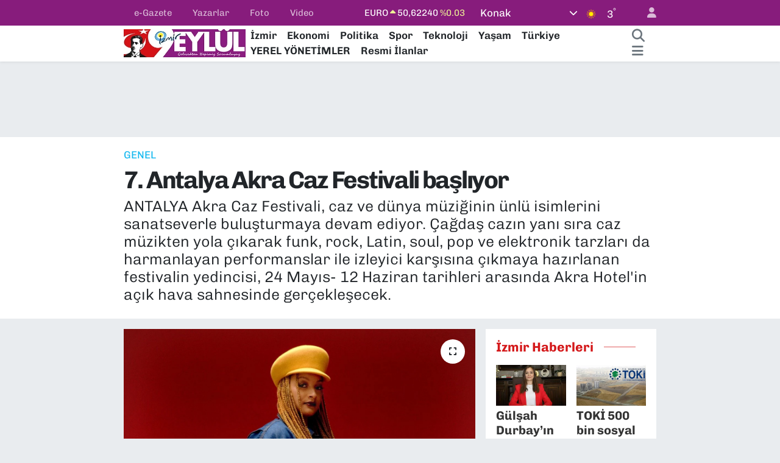

--- FILE ---
content_type: text/html; charset=UTF-8
request_url: https://www.dokuzeylul.com/7-antalya-akra-caz-festivali-basliyor
body_size: 27616
content:
<!DOCTYPE html>
<html lang="tr" data-theme="flow">
<head>
<link rel="dns-prefetch" href="//www.dokuzeylul.com">
<link rel="dns-prefetch" href="//dokuzeylulcom.teimg.com">
<link rel="dns-prefetch" href="//static.tebilisim.com">
<link rel="dns-prefetch" href="//cdn.p.analitik.bik.gov.tr">
<link rel="dns-prefetch" href="//mc.yandex.ru">
<link rel="dns-prefetch" href="//www.googletagmanager.com">
<link rel="dns-prefetch" href="//connect.facebook.net">
<link rel="dns-prefetch" href="//www.facebook.com">
<link rel="dns-prefetch" href="//cdn.onesignal.com">
<link rel="dns-prefetch" href="//cdn2.bildirt.com">
<link rel="dns-prefetch" href="//cdn.ampproject.org">
<link rel="dns-prefetch" href="//dokuzeylul.com">
<link rel="dns-prefetch" href="//www.twitter.com">
<link rel="dns-prefetch" href="//www.instagram.com">
<link rel="dns-prefetch" href="//linkedin.com">
<link rel="dns-prefetch" href="//www.youtube.com">
<link rel="dns-prefetch" href="//www.tiktok.com">
<link rel="dns-prefetch" href="//www.threads.com">
<link rel="dns-prefetch" href="//api.whatsapp.com">
<link rel="dns-prefetch" href="//x.com">
<link rel="dns-prefetch" href="//www.linkedin.com">
<link rel="dns-prefetch" href="//pinterest.com">
<link rel="dns-prefetch" href="//t.me">
<link rel="dns-prefetch" href="//www.pinterest.com">
<link rel="dns-prefetch" href="//apps.apple.com">
<link rel="dns-prefetch" href="//play.google.com">
<link rel="dns-prefetch" href="//tebilisim.com">
<link rel="dns-prefetch" href="//facebook.com">
<link rel="dns-prefetch" href="//twitter.com">

    <meta charset="utf-8">
<title>7. Antalya Akra Caz Festivali başlıyor - Dokuz Eylül - Güncel İzmir Haberleri</title>
<meta name="description" content="ANTALYA Akra Caz Festivali, caz ve dünya müziğinin ünlü isimlerini sanatseverle buluşturmaya devam ediyor. Çağdaş cazın yanı sıra caz müzikten yola çıkarak funk, rock, Latin, soul, pop ve elektronik tarzları da harmanlayan performanslar ile izleyici karşısına çıkmaya hazırlanan festivalin yedincisi, 24 Mayıs- 12 Haziran tarihleri arasında Akra Hotel&#039;in açık hava sahnesinde gerçekleşecek.">
<link rel="canonical" href="https://www.dokuzeylul.com/7-antalya-akra-caz-festivali-basliyor">
<meta name="viewport" content="width=device-width,initial-scale=1">
<meta name="X-UA-Compatible" content="IE=edge">
<meta name="robots" content="noindex, nofollow">
<meta name="theme-color" content="#871c7c">
<meta name="google-play-app" content="app-id=com.dokuzeylul">
<meta name="title" content="7. Antalya Akra Caz Festivali başlıyor">
<meta name="articleSection" content="news">
<meta name="datePublished" content="2024-05-14T14:13:00+03:00">
<meta name="dateModified" content="2024-05-14T14:17:00+03:00">
<meta name="articleAuthor" content="Doğan Haber Ajansı">
<meta name="author" content="Doğan Haber Ajansı">
<link rel="amphtml" href="https://www.dokuzeylul.com/7-antalya-akra-caz-festivali-basliyor/amp">
<meta property="og:site_name" content="İzmir Haberleri - İzmir Haber - Dokuz Eylül">
<meta property="og:title" content="7. Antalya Akra Caz Festivali başlıyor">
<meta property="og:description" content="ANTALYA Akra Caz Festivali, caz ve dünya müziğinin ünlü isimlerini sanatseverle buluşturmaya devam ediyor. Çağdaş cazın yanı sıra caz müzikten yola çıkarak funk, rock, Latin, soul, pop ve elektronik tarzları da harmanlayan performanslar ile izleyici karşısına çıkmaya hazırlanan festivalin yedincisi, 24 Mayıs- 12 Haziran tarihleri arasında Akra Hotel&#039;in açık hava sahnesinde gerçekleşecek.">
<meta property="og:url" content="https://www.dokuzeylul.com/7-antalya-akra-caz-festivali-basliyor">
<meta property="og:image" content="https://dokuzeylulcom.teimg.com/dokuzeylul-com/uploads/2024/05/agency/dha/7-antalya-akra-caz-festivali-basliyor.jpg">
<meta property="og:type" content="article">
<meta property="og:article:published_time" content="2024-05-14T14:13:00+03:00">
<meta property="og:article:modified_time" content="2024-05-14T14:17:00+03:00">
<meta name="twitter:card" content="summary_large_image">
<meta name="twitter:site" content="@Gazete9Eylul">
<meta name="twitter:title" content="7. Antalya Akra Caz Festivali başlıyor">
<meta name="twitter:description" content="ANTALYA Akra Caz Festivali, caz ve dünya müziğinin ünlü isimlerini sanatseverle buluşturmaya devam ediyor. Çağdaş cazın yanı sıra caz müzikten yola çıkarak funk, rock, Latin, soul, pop ve elektronik tarzları da harmanlayan performanslar ile izleyici karşısına çıkmaya hazırlanan festivalin yedincisi, 24 Mayıs- 12 Haziran tarihleri arasında Akra Hotel&#039;in açık hava sahnesinde gerçekleşecek.">
<meta name="twitter:image" content="https://dokuzeylulcom.teimg.com/dokuzeylul-com/uploads/2024/05/agency/dha/7-antalya-akra-caz-festivali-basliyor.jpg">
<meta name="twitter:url" content="https://www.dokuzeylul.com/7-antalya-akra-caz-festivali-basliyor">
<link rel="shortcut icon" type="image/x-icon" href="https://dokuzeylulcom.teimg.com/dokuzeylul-com/uploads/2022/12/9eylul-fav.jpeg">
<link rel="manifest" href="https://www.dokuzeylul.com/manifest.json?v=6.6.4" />
<link rel="preload" href="https://static.tebilisim.com/flow/assets/css/font-awesome/fa-solid-900.woff2" as="font" type="font/woff2" crossorigin />
<link rel="preload" href="https://static.tebilisim.com/flow/assets/css/font-awesome/fa-brands-400.woff2" as="font" type="font/woff2" crossorigin />
<link rel="preload" href="https://static.tebilisim.com/flow/assets/css/weather-icons/font/weathericons-regular-webfont.woff2" as="font" type="font/woff2" crossorigin />
<link rel="preload" href="https://static.tebilisim.com/flow/vendor/te/fonts/chivo/chivo.woff2" as="font" type="font/woff2" crossorigin />


<link rel="preload" as="style" href="https://static.tebilisim.com/flow/vendor/te/fonts/chivo.css?v=6.6.4">
<link rel="stylesheet" href="https://static.tebilisim.com/flow/vendor/te/fonts/chivo.css?v=6.6.4">

<style>:root {
        --te-link-color: #333;
        --te-link-hover-color: #000;
        --te-font: "Chivo";
        --te-secondary-font: "Chivo";
        --te-h1-font-size: 40px;
        --te-color: #871c7c;
        --te-hover-color: #d4181a;
        --mm-ocd-width: 85%!important; /*  Mobil Menü Genişliği */
        --swiper-theme-color: var(--te-color)!important;
        --header-13-color: #ffc107;
    }</style><link rel="preload" as="style" href="https://static.tebilisim.com/flow/assets/vendor/bootstrap/css/bootstrap.min.css?v=6.6.4">
<link rel="stylesheet" href="https://static.tebilisim.com/flow/assets/vendor/bootstrap/css/bootstrap.min.css?v=6.6.4">
<link rel="preload" as="style" href="https://static.tebilisim.com/flow/assets/css/app6.6.4.min.css">
<link rel="stylesheet" href="https://static.tebilisim.com/flow/assets/css/app6.6.4.min.css">



<script type="application/ld+json">{"@context":"https:\/\/schema.org","@type":"WebSite","url":"https:\/\/www.dokuzeylul.com","potentialAction":{"@type":"SearchAction","target":"https:\/\/www.dokuzeylul.com\/arama?q={query}","query-input":"required name=query"}}</script>

<script type="application/ld+json">{"@context":"https:\/\/schema.org","@type":"NewsMediaOrganization","url":"https:\/\/www.dokuzeylul.com","name":"Dokuz Eyl\u00fcl - G\u00fcncel \u0130zmir Haberleri dokuzeylul.com","logo":"https:\/\/dokuzeylulcom.teimg.com\/dokuzeylul-com\/uploads\/2023\/09\/9-eylul-logo2.webp","sameAs":["https:\/\/www.facebook.com\/Izmir9EylulGazetesi","https:\/\/www.twitter.com\/Gazete9Eylul","https:\/\/linkedin.com\/company\/dokuzeylul","https:\/\/www.youtube.com\/@9EylulMedya","https:\/\/www.instagram.com\/dokuzeylul_com"]}</script>

<script type="application/ld+json">{"@context":"https:\/\/schema.org","@graph":[{"@type":"SiteNavigationElement","name":"Ana Sayfa","url":"https:\/\/www.dokuzeylul.com","@id":"https:\/\/www.dokuzeylul.com"},{"@type":"SiteNavigationElement","name":"\u0130ZM\u0130R G\u00dcNCEL","url":"https:\/\/www.dokuzeylul.com\/guncel-izmir","@id":"https:\/\/www.dokuzeylul.com\/guncel-izmir"},{"@type":"SiteNavigationElement","name":"SPOR","url":"https:\/\/www.dokuzeylul.com\/spor","@id":"https:\/\/www.dokuzeylul.com\/spor"},{"@type":"SiteNavigationElement","name":"EKONOM\u0130","url":"https:\/\/www.dokuzeylul.com\/ekonomi","@id":"https:\/\/www.dokuzeylul.com\/ekonomi"},{"@type":"SiteNavigationElement","name":"POL\u0130T\u0130KA","url":"https:\/\/www.dokuzeylul.com\/politika","@id":"https:\/\/www.dokuzeylul.com\/politika"},{"@type":"SiteNavigationElement","name":"YEREL Y\u00d6NET\u0130MLER","url":"https:\/\/www.dokuzeylul.com\/yerel","@id":"https:\/\/www.dokuzeylul.com\/yerel"},{"@type":"SiteNavigationElement","name":"YA\u015eAM","url":"https:\/\/www.dokuzeylul.com\/yasam","@id":"https:\/\/www.dokuzeylul.com\/yasam"},{"@type":"SiteNavigationElement","name":"R\u00d6PORTAJ","url":"https:\/\/www.dokuzeylul.com\/roportaj","@id":"https:\/\/www.dokuzeylul.com\/roportaj"},{"@type":"SiteNavigationElement","name":"YAZARLAR","url":"https:\/\/www.dokuzeylul.com\/yazarlar","@id":"https:\/\/www.dokuzeylul.com\/yazarlar"},{"@type":"SiteNavigationElement","name":"SA\u011eLIK","url":"https:\/\/www.dokuzeylul.com\/saglik","@id":"https:\/\/www.dokuzeylul.com\/saglik"},{"@type":"SiteNavigationElement","name":"V\u0130DEO HABER","url":"https:\/\/www.dokuzeylul.com\/video-haber","@id":"https:\/\/www.dokuzeylul.com\/video-haber"},{"@type":"SiteNavigationElement","name":"FOTO GALER\u0130","url":"https:\/\/www.dokuzeylul.com\/foto-galeri","@id":"https:\/\/www.dokuzeylul.com\/foto-galeri"},{"@type":"SiteNavigationElement","name":"K\u00dcLT\u00dcR SANAT","url":"https:\/\/www.dokuzeylul.com\/kultur-sanat","@id":"https:\/\/www.dokuzeylul.com\/kultur-sanat"},{"@type":"SiteNavigationElement","name":"GEZ\u0130","url":"https:\/\/www.dokuzeylul.com\/gezi","@id":"https:\/\/www.dokuzeylul.com\/gezi"},{"@type":"SiteNavigationElement","name":"E\u011e\u0130T\u0130M","url":"https:\/\/www.dokuzeylul.com\/egitim","@id":"https:\/\/www.dokuzeylul.com\/egitim"},{"@type":"SiteNavigationElement","name":"DI\u015e HABERLER","url":"https:\/\/www.dokuzeylul.com\/dis-haberler","@id":"https:\/\/www.dokuzeylul.com\/dis-haberler"},{"@type":"SiteNavigationElement","name":"DOKUZ EYL\u00dcL","url":"https:\/\/www.dokuzeylul.com\/dokuz-eylul","@id":"https:\/\/www.dokuzeylul.com\/dokuz-eylul"},{"@type":"SiteNavigationElement","name":"9 S\u00dcTUN","url":"https:\/\/www.dokuzeylul.com\/9-sutun","@id":"https:\/\/www.dokuzeylul.com\/9-sutun"},{"@type":"SiteNavigationElement","name":"EME\u011e\u0130N SES\u0130","url":"https:\/\/www.dokuzeylul.com\/emegin-sesi","@id":"https:\/\/www.dokuzeylul.com\/emegin-sesi"},{"@type":"SiteNavigationElement","name":"AB TEL\u0130F","url":"https:\/\/www.dokuzeylul.com\/ab-telif","@id":"https:\/\/www.dokuzeylul.com\/ab-telif"},{"@type":"SiteNavigationElement","name":"DO\u011eANIN SES\u0130","url":"https:\/\/www.dokuzeylul.com\/doganin-sesi","@id":"https:\/\/www.dokuzeylul.com\/doganin-sesi"},{"@type":"SiteNavigationElement","name":"NAR PROJES\u0130","url":"https:\/\/www.dokuzeylul.com\/nar-projesi","@id":"https:\/\/www.dokuzeylul.com\/nar-projesi"},{"@type":"SiteNavigationElement","name":"RESM\u0130 \u0130LANLAR","url":"https:\/\/www.dokuzeylul.com\/resmi-ilanlar","@id":"https:\/\/www.dokuzeylul.com\/resmi-ilanlar"},{"@type":"SiteNavigationElement","name":"9 EYL\u00dcL Tube","url":"https:\/\/www.dokuzeylul.com\/9-eylul-tube","@id":"https:\/\/www.dokuzeylul.com\/9-eylul-tube"},{"@type":"SiteNavigationElement","name":"TOPRA\u011eIN SES\u0130","url":"https:\/\/www.dokuzeylul.com\/topragin-sesi","@id":"https:\/\/www.dokuzeylul.com\/topragin-sesi"},{"@type":"SiteNavigationElement","name":"ULUSAL","url":"https:\/\/www.dokuzeylul.com\/ulusal","@id":"https:\/\/www.dokuzeylul.com\/ulusal"},{"@type":"SiteNavigationElement","name":"MAGAZ\u0130N","url":"https:\/\/www.dokuzeylul.com\/magazin","@id":"https:\/\/www.dokuzeylul.com\/magazin"},{"@type":"SiteNavigationElement","name":"D\u00dcNYA","url":"https:\/\/www.dokuzeylul.com\/dunya","@id":"https:\/\/www.dokuzeylul.com\/dunya"},{"@type":"SiteNavigationElement","name":"GENEL","url":"https:\/\/www.dokuzeylul.com\/genel","@id":"https:\/\/www.dokuzeylul.com\/genel"},{"@type":"SiteNavigationElement","name":"G\u00dcVENL\u0130K","url":"https:\/\/www.dokuzeylul.com\/guvenlik","@id":"https:\/\/www.dokuzeylul.com\/guvenlik"},{"@type":"SiteNavigationElement","name":"B\u0130L\u0130M","url":"https:\/\/www.dokuzeylul.com\/bilim","@id":"https:\/\/www.dokuzeylul.com\/bilim"},{"@type":"SiteNavigationElement","name":"ETK\u0130NL\u0130KLER","url":"https:\/\/www.dokuzeylul.com\/etkinlikler","@id":"https:\/\/www.dokuzeylul.com\/etkinlikler"},{"@type":"SiteNavigationElement","name":"TEKNOLOJ\u0130","url":"https:\/\/www.dokuzeylul.com\/teknoloji","@id":"https:\/\/www.dokuzeylul.com\/teknoloji"},{"@type":"SiteNavigationElement","name":"EMLAK \/ PERSONEL","url":"https:\/\/www.dokuzeylul.com\/emlak-personel","@id":"https:\/\/www.dokuzeylul.com\/emlak-personel"},{"@type":"SiteNavigationElement","name":"RESM\u0130 REKLAMLAR","url":"https:\/\/www.dokuzeylul.com\/resmi-reklamlar","@id":"https:\/\/www.dokuzeylul.com\/resmi-reklamlar"},{"@type":"SiteNavigationElement","name":"SPONSORLU YAZILAR","url":"https:\/\/www.dokuzeylul.com\/sponsorlu-yazilar","@id":"https:\/\/www.dokuzeylul.com\/sponsorlu-yazilar"},{"@type":"SiteNavigationElement","name":"English","url":"https:\/\/www.dokuzeylul.com\/english","@id":"https:\/\/www.dokuzeylul.com\/english"},{"@type":"SiteNavigationElement","name":"OYUN","url":"https:\/\/www.dokuzeylul.com\/oyun","@id":"https:\/\/www.dokuzeylul.com\/oyun"},{"@type":"SiteNavigationElement","name":"POL\u0130S \/ ADL\u0130YE","url":"https:\/\/www.dokuzeylul.com\/polis-adliye","@id":"https:\/\/www.dokuzeylul.com\/polis-adliye"},{"@type":"SiteNavigationElement","name":"SAVUNMA SANAY\u0130\u0130","url":"https:\/\/www.dokuzeylul.com\/savunma-sanayii","@id":"https:\/\/www.dokuzeylul.com\/savunma-sanayii"},{"@type":"SiteNavigationElement","name":"B\u0130YOGRAF\u0130","url":"https:\/\/www.dokuzeylul.com\/biyografi","@id":"https:\/\/www.dokuzeylul.com\/biyografi"},{"@type":"SiteNavigationElement","name":"B\u00d6LGE","url":"https:\/\/www.dokuzeylul.com\/bolge","@id":"https:\/\/www.dokuzeylul.com\/bolge"},{"@type":"SiteNavigationElement","name":"\u0130SLAM\u0130 B\u0130LG\u0130LER","url":"https:\/\/www.dokuzeylul.com\/islami-bilgiler","@id":"https:\/\/www.dokuzeylul.com\/islami-bilgiler"},{"@type":"SiteNavigationElement","name":"G\u00fcndem","url":"https:\/\/www.dokuzeylul.com\/gundem","@id":"https:\/\/www.dokuzeylul.com\/gundem"},{"@type":"SiteNavigationElement","name":"I\u015f d\u00fcnyas\u0131","url":"https:\/\/www.dokuzeylul.com\/is-dunyasi","@id":"https:\/\/www.dokuzeylul.com\/is-dunyasi"},{"@type":"SiteNavigationElement","name":"Genel Kullan\u0131m Ko\u015fullar\u0131","url":"https:\/\/www.dokuzeylul.com\/genel-kullanim-kosullari","@id":"https:\/\/www.dokuzeylul.com\/genel-kullanim-kosullari"},{"@type":"SiteNavigationElement","name":"Gizlilik \u0130lkeleri","url":"https:\/\/www.dokuzeylul.com\/gizlilik-ilkeleri","@id":"https:\/\/www.dokuzeylul.com\/gizlilik-ilkeleri"},{"@type":"SiteNavigationElement","name":"\u0130leti\u015fim","url":"https:\/\/www.dokuzeylul.com\/iletisim","@id":"https:\/\/www.dokuzeylul.com\/iletisim"},{"@type":"SiteNavigationElement","name":"Arama","url":"https:\/\/www.dokuzeylul.com\/gelismis-arama","@id":"https:\/\/www.dokuzeylul.com\/gelismis-arama"},{"@type":"SiteNavigationElement","name":"Gizlilik S\u00f6zle\u015fmesi","url":"https:\/\/www.dokuzeylul.com\/gizlilik-sozlesmesi","@id":"https:\/\/www.dokuzeylul.com\/gizlilik-sozlesmesi"},{"@type":"SiteNavigationElement","name":"Yazarlar","url":"https:\/\/www.dokuzeylul.com\/yazarlar","@id":"https:\/\/www.dokuzeylul.com\/yazarlar"},{"@type":"SiteNavigationElement","name":"Foto Galeri","url":"https:\/\/www.dokuzeylul.com\/foto-galeri","@id":"https:\/\/www.dokuzeylul.com\/foto-galeri"},{"@type":"SiteNavigationElement","name":"Video Galeri","url":"https:\/\/www.dokuzeylul.com\/video","@id":"https:\/\/www.dokuzeylul.com\/video"},{"@type":"SiteNavigationElement","name":"Anketler","url":"https:\/\/www.dokuzeylul.com\/anketler","@id":"https:\/\/www.dokuzeylul.com\/anketler"},{"@type":"SiteNavigationElement","name":"Konak Bug\u00fcn, Yar\u0131n ve 1 Haftal\u0131k Hava Durumu Tahmini","url":"https:\/\/www.dokuzeylul.com\/konak-hava-durumu","@id":"https:\/\/www.dokuzeylul.com\/konak-hava-durumu"},{"@type":"SiteNavigationElement","name":"Konak Namaz Vakitleri","url":"https:\/\/www.dokuzeylul.com\/konak-namaz-vakitleri","@id":"https:\/\/www.dokuzeylul.com\/konak-namaz-vakitleri"},{"@type":"SiteNavigationElement","name":"Puan Durumu ve Fikst\u00fcr","url":"https:\/\/www.dokuzeylul.com\/futbol\/super-lig-puan-durumu-ve-fikstur","@id":"https:\/\/www.dokuzeylul.com\/futbol\/super-lig-puan-durumu-ve-fikstur"}]}</script>

<script type="application/ld+json">{"@context":"https:\/\/schema.org","@type":"BreadcrumbList","itemListElement":[{"@type":"ListItem","position":1,"item":{"@type":"Thing","@id":"https:\/\/www.dokuzeylul.com","name":"Haberler"}}]}</script>
<script type="application/ld+json">{"@context":"https:\/\/schema.org","@type":"NewsArticle","headline":"7. Antalya Akra Caz Festivali ba\u015fl\u0131yor","articleSection":"GENEL","dateCreated":"2024-05-14T14:13:00+03:00","datePublished":"2024-05-14T14:13:00+03:00","dateModified":"2024-05-14T14:17:00+03:00","wordCount":667,"genre":"news","mainEntityOfPage":{"@type":"WebPage","@id":"https:\/\/www.dokuzeylul.com\/7-antalya-akra-caz-festivali-basliyor"},"articleBody":"<p><\/p>\r\n\r\n<p>Festivalde bu y\u0131l sahne alacak sanat\u00e7\u0131lar ve gruplar aras\u0131nda Dany Brillant, Ibrahim Maalouf, Igor Butman, Larisa Dorina, Moskova Caz Orkestras\u0131, Aziza Mustafa Zadeh, Ralf Cetto, Simon Zimbardo, Kerem G\u00f6rsev, Ferit Odman, Volkan H\u00fcrsever, Engin Recepo\u011fullar\u0131, Bar\u0131\u015f Do\u011fukan Yaz\u0131c\u0131, Bulut G\u00fclen, Judith Hill, Eggmann Quartet, Esra G\u00fcr\u00e7ay Quintet, Dila Bahar Quartet, Nubya Garcia, Faz\u0131l Say, Eyl\u00fcl Erg\u00fcl, Akra Jazz Band, Cem Tuncer, Serdar Bar\u00e7\u0131n, Ozan \u00c7elikel, Bar\u0131\u015f Da\u011fhan ve Yekta Kopan bulunuyor.<\/p>\r\n\r\n<h2>FEST\u0130VAL B\u0130LETLER\u0130 SATI\u015eTA<\/h2>\r\n\r\n<p>Akra Hotel taraf\u0131ndan d\u00fczenlenen festivalin tek konser biletleri 950 TL\u2019den, t\u00fcm konserleri kapsayan kombine (9 konser) biletleri ise 4 bin 750 TL\u2019den yurt i\u00e7inde ve yurt d\u0131\u015f\u0131nda Biletix gi\u015felerinden ve biletix.com adresinde sat\u0131\u015fa sunuldu.<\/p>\r\n\r\n<p>K\u00fcba, Porto Riko, Akdeniz ve Frans\u0131z ritimlerini cazla harmanlayan, nostaljik \u015fark\u0131lar\u0131n yan\u0131 s\u0131ra Latin, salsa, swing ve caz melodilerinin hakim oldu\u011fu par\u00e7alara hayat veren Dany Brillant, 24 May\u0131s\u2019ta festivalin a\u00e7\u0131l\u0131\u015f\u0131n\u0131 yapacak.<\/p>\r\n\r\n<p>Caz, rock ve d\u00fcnya m\u00fczi\u011fi t\u00fcrlerini harmanlayan ve kariyeri boyunca olu\u015fturdu\u011fu kendine has stiliyle, trompetin \u00f6nde gelen isimleri aras\u0131nda yer alan, 17 alb\u00fcm ve prestijli Grammy adayl\u0131\u011f\u0131n\u0131n ard\u0131ndan yeni projesiyle dinleyenleri felsefi bir d\u00fcnyaya g\u00f6t\u00fcren Ibrahim Maalouf, 'Ibrahim Maalouf &amp; The Trumpets of Michel Ange' projesiyle 26 May\u0131s\u2019ta sahnede olacak.<\/p>\r\n\r\n<p>Festivalin daimi konuklar\u0131ndan, d\u00fcnyaca \u00fcnl\u00fc saksafon sanat\u00e7\u0131s\u0131 ve Rusya\u2019n\u0131n caz el\u00e7isi Igor Butman ve alan\u0131nda usta isimlerden olu\u015fan Moskova Caz Orkestras\u0131\u2019na, \u00fcnl\u00fc Rus caz ve halk sanat\u00e7\u0131s\u0131 Larisa Dolina\u2019n\u0131n e\u015flik edece\u011fi konser 29 May\u0131s\u2019ta festival sahnesinde.<\/p>\r\n\r\n<p>Festivalin bir di\u011fer konu\u011fu ise fusion ve caz t\u00fcr\u00fcndeki eserleriyle t\u00fcm d\u00fcnyada b\u00fcy\u00fck ilgi g\u00f6ren, piyanist, besteci ve \u015fark\u0131c\u0131 Aziza Mustafa Zadeh. 31 May\u0131s\u2019ta ger\u00e7ekle\u015fecek bu konserde sanat\u00e7\u0131ya Ralf Cetto (bas) ve Simon Zimbardo (vurmal\u0131lar) e\u015flik edecek.<\/p>\r\n\r\n<p>Caz d\u00fcnyas\u0131n\u0131n \u00f6nde gelen isimlerinden piyanist ve besteci Kerem G\u00f6rsev, yeni alb\u00fcm\u00fc 'Lost Ghost'un T\u00fcrkiye pr\u00f6miyeriyle 1 Haziran\u2019da Antalyal\u0131 sanatseverle bulu\u015facak. Kerem G\u00f6rsev, alan\u0131nda usta m\u00fczisyenler; kontrbasta Volkan H\u00fcrsever, davulda Ferit Odman, saksafonda Engin Recepo\u011fullar\u0131, trompette Bar\u0131\u015f Do\u011fukan Yaz\u0131c\u0131 ve trombonda Bulut G\u00fclen ile birlikte m\u00fczikseverlere unutulmaz bir caz gecesi ya\u015fatacak.<\/p>\r\n\r\n<p>Festival, \u015fark\u0131c\u0131 ve s\u00f6z yazar\u0131 Judith Hill konseri ile devam edecek. Morgan Freeman\u2019\u0131n Oscar \u00f6d\u00fcll\u00fc, '20 Feet from Stardom' isimli belgeselinde seslendirdi\u011fi 'Desperation' \u015fark\u0131s\u0131 ile 2015 Grammy En \u0130yi M\u00fczik Filmi \u00d6d\u00fcl\u00fc\u2019ne lay\u0131k g\u00f6r\u00fclen Hill, 6 Haziran\u2019da izleyiciyle bulu\u015facak.<\/p>\r\n\r\n<p>Akra Caz Festivali, 'Akra Gen\u00e7 Caz' konserleri ile gen\u00e7 m\u00fczisyenleri sanatseverlerle bulu\u015fturmaya devam ediyor. \u0130KSV i\u015f birli\u011fi ile \u0130stanbul Caz Festivali kapsam\u0131ndaki Gen\u00e7 Caz+ yar\u0131\u015fmas\u0131na kat\u0131lan ve sahne alan gruplar\u0131n yan\u0131 s\u0131ra Antalya\u2019dan da gruplar\u0131n davet edildi\u011fi, 8 Haziran\u2019daki Akra Gen\u00e7 Caz'da bu y\u0131l, Eggmann Quartet, Esra G\u00fcr\u00e7ay Quintet ve Dila Bahar Quartet sahnede olacak.<\/p>\r\n\r\n<p>\u0130lk alb\u00fcm\u00fc \u2018Source\u2019 ile d\u00fcnya \u00e7ap\u0131nda b\u00fcy\u00fck be\u011feni toplayan, Pitchfork, Rolling Stone gibi \u00f6nemli mecralar\u0131n en iyi alb\u00fcm listelerine giren, modern caz d\u00fcnyas\u0131n\u0131n heyecan uyand\u0131ran isimlerinden bol \u00f6d\u00fcll\u00fc saksafoncu ve besteci Nubya Garcia, 8 Haziran\u2019da cazseverlerle bulu\u015facak.<\/p>\r\n\r\n<p>Festival, 11-12 Haziran tarihlerinde d\u00fcnyaca \u00fcnl\u00fc piyanist ve besteci Faz\u0131l Say\u2019\u0131n iki konseriyle son bulacak. Say ve Gershwin bestelerinin yan\u0131 s\u0131ra \u00e7e\u015fitli caz eserlerinin de seslendirilece\u011fi konserlerde Faz\u0131l Say\u2019a, T\u00fcrkiye\u2019nin \u00f6nde gelen m\u00fczisyenlerinden gitarda Cem Tuncer, davulda Ferit Odman, saksafonda Serdar Bar\u00e7\u0131n, trompette Bar\u0131\u015f Do\u011fukan Yaz\u0131c\u0131, trombonda Ozan \u00c7elikel, basta Bar\u0131\u015f Da\u011fhan\u2019dan olu\u015fan Akra Jazz Band ve vokalde gen\u00e7 yetenek Eyl\u00fcl Erg\u00fcl e\u015flik edecek.<\/p>","description":"ANTALYA Akra Caz Festivali, caz ve d\u00fcnya m\u00fczi\u011finin \u00fcnl\u00fc isimlerini sanatseverle bulu\u015fturmaya devam ediyor. \u00c7a\u011fda\u015f caz\u0131n yan\u0131 s\u0131ra caz m\u00fczikten yola \u00e7\u0131karak funk, rock, Latin, soul, pop ve elektronik tarzlar\u0131 da harmanlayan performanslar ile izleyici kar\u015f\u0131s\u0131na \u00e7\u0131kmaya haz\u0131rlanan festivalin yedincisi, 24 May\u0131s- 12 Haziran tarihleri aras\u0131nda Akra Hotel'in a\u00e7\u0131k hava sahnesinde ger\u00e7ekle\u015fecek.","inLanguage":"tr-TR","keywords":[],"image":{"@type":"ImageObject","url":"https:\/\/dokuzeylulcom.teimg.com\/crop\/1280x720\/dokuzeylul-com\/uploads\/2024\/05\/agency\/dha\/7-antalya-akra-caz-festivali-basliyor.jpg","width":"1280","height":"720","caption":"7. Antalya Akra Caz Festivali ba\u015fl\u0131yor"},"publishingPrinciples":"https:\/\/www.dokuzeylul.com\/gizlilik-sozlesmesi","isFamilyFriendly":"http:\/\/schema.org\/True","isAccessibleForFree":"http:\/\/schema.org\/True","publisher":{"@type":"Organization","name":"Dokuz Eyl\u00fcl - G\u00fcncel \u0130zmir Haberleri dokuzeylul.com","image":"https:\/\/dokuzeylulcom.teimg.com\/dokuzeylul-com\/uploads\/2023\/09\/9-eylul-logo2.webp","logo":{"@type":"ImageObject","url":"https:\/\/dokuzeylulcom.teimg.com\/dokuzeylul-com\/uploads\/2023\/09\/9-eylul-logo2.webp","width":"640","height":"375"}},"author":{"@type":"Person","name":"\u00d6mer Ceylan","honorificPrefix":"","jobTitle":"GAZETEC\u0130","url":null}}</script>




<script>!function(){var t=document.createElement("script");t.setAttribute("src",'https://cdn.p.analitik.bik.gov.tr/tracker'+(typeof Intl!=="undefined"?(typeof (Intl||"").PluralRules!=="undefined"?'1':typeof Promise!=="undefined"?'2':typeof MutationObserver!=='undefined'?'3':'4'):'4')+'.js'),t.setAttribute("data-website-id","7e9718cd-500c-411d-99de-68bb516c14f6"),t.setAttribute("data-host-url",'//7e9718cd-500c-411d-99de-68bb516c14f6.collector.p.analitik.bik.gov.tr'),document.head.appendChild(t)}();</script>


<script>var script = document.createElement("script");script.src="//cdn-v2.p.analitik.bik.gov.tr/t-"+(typeof self !== "undefined" && self.crypto && typeof self.crypto.randomUUID === "function" ? "1-" : typeof Promise !== "undefined" ? "2-" : "3-")+"dokuzeylul-com-"+"0"+".js";document.head.appendChild(script);</script>
<style>
.mega-menu {z-index: 9999 !important;}
@media screen and (min-width: 1620px) {
    .container {width: 1280px!important; max-width: 1280px!important;}
    #ad_36 {margin-right: 15px !important;}
    #ad_9 {margin-left: 15px !important;}
}

@media screen and (min-width: 1325px) and (max-width: 1620px) {
    .container {width: 1100px!important; max-width: 1100px!important;}
    #ad_36 {margin-right: 100px !important;}
    #ad_9 {margin-left: 100px !important;}
}
@media screen and (min-width: 1295px) and (max-width: 1325px) {
    .container {width: 990px!important; max-width: 990px!important;}
    #ad_36 {margin-right: 165px !important;}
    #ad_9 {margin-left: 165px !important;}
}
@media screen and (min-width: 1200px) and (max-width: 1295px) {
    .container {width: 900px!important; max-width: 900px!important;}
    #ad_36 {margin-right: 210px !important;}
    #ad_9 {margin-left: 210px !important;}

}
</style><meta name="robots" content="index, follow" />
<meta name="googlebot" content="index, follow, max-snippet:-1, max-image-preview:large, max-video-preview:-1" />
<meta name="bingbot" content="index, follow, max-snippet:-1, max-image-preview:large, max-video-preview:-1" />
<meta name="yandex-verification" content="d20f5ed1997cc5db" />
<meta name="p:domain_verify" content="9da20d25a58a582aeef1d5b925a5db80"/>


<script type="text/javascript" >
   (function(m,e,t,r,i,k,a){m[i]=m[i]||function(){(m[i].a=m[i].a||[]).push(arguments)};
   m[i].l=1*new Date();
   for (var j = 0; j < document.scripts.length; j++) {if (document.scripts[j].src === r) { return; }}
   k=e.createElement(t),a=e.getElementsByTagName(t)[0],k.async=1,k.src=r,a.parentNode.insertBefore(k,a)})
   (window, document, "script", "https://mc.yandex.ru/metrika/tag.js", "ym");
   ym(95735694, "init", {
        clickmap:true,
        trackLinks:true,
        accurateTrackBounce:true,
        webvisor:true
   });
</script>
<noscript><div><img src="https://mc.yandex.ru/watch/95735694" style="position:absolute; left:-9999px;" alt="" /></div></noscript>


<script type="text/javascript" >
   (function(m,e,t,r,i,k,a){m[i]=m[i]||function(){(m[i].a=m[i].a||[]).push(arguments)};
   m[i].l=1*new Date();
   for (var j = 0; j < document.scripts.length; j++) {if (document.scripts[j].src === r) { return; }}
   k=e.createElement(t),a=e.getElementsByTagName(t)[0],k.async=1,k.src=r,a.parentNode.insertBefore(k,a)})
   (window, document, "script", "https://mc.yandex.ru/metrika/tag.js", "ym");
   ym(98250961, "init", {
        clickmap:true,
        trackLinks:true,
        accurateTrackBounce:true,
        webvisor:true
   });
</script>

<script async src="https://www.googletagmanager.com/gtag/js?id=G-49Z83WWCY0"></script>
<script>
  window.dataLayer = window.dataLayer || [];
  function gtag(){dataLayer.push(arguments);}
  gtag('js', new Date());
  gtag('config', 'G-49Z83WWCY0');
</script>

<script>
(function(w,d,s,l,i){w[l]=w[l]||[];w[l].push({'gtm.start':
new Date().getTime(),event:'gtm.js'});var f=d.getElementsByTagName(s)[0],
j=d.createElement(s),dl=l!='dataLayer'?'&l='+l:'';j.async=true;j.src=
'https://www.googletagmanager.com/gtm.js?id='+i+dl;f.parentNode.insertBefore(j,f);
})(window,document,'script','dataLayer','GTM-KB38T247');
</script>

<script>
!function(f,b,e,v,n,t,s)
{if(f.fbq)return;n=f.fbq=function(){n.callMethod?
n.callMethod.apply(n,arguments):n.queue.push(arguments)};
if(!f._fbq)f._fbq=n;n.push=n;n.loaded=!0;n.version='2.0';
n.queue=[];t=b.createElement(e);t.async=!0;
t.src=v;s=b.getElementsByTagName(e)[0];
s.parentNode.insertBefore(t,s)}(window, document,'script',
'https://connect.facebook.net/en_US/fbevents.js');
fbq('init', '3596371970495518');
fbq('track', 'PageView');
</script>
<noscript><img height="1" width="1" style="display:none"
src="https://www.facebook.com/tr?id=3596371970495518&ev=PageView&noscript=1"
/></noscript>

<script src="https://cdn.onesignal.com/sdks/web/v16/OneSignalSDK.page.js" defer></script>
<script>
  window.OneSignalDeferred = window.OneSignalDeferred || [];
  OneSignalDeferred.push(async function(OneSignal) {
    await OneSignal.init({
      appId: "0cdcae54-e666-4ab8-9423-ba556556067b",
    });
  });
</script>


<link rel="manifest" href="/manifest.json?data=Bildirt">
<script>var uygulamaid="9852-7305-3387-4299-4664-6";</script>
<script src="https://cdn2.bildirt.com/BildirtSDKfiles.js"></script>


<script async custom-element="amp-ad" src="https://cdn.ampproject.org/v0/amp-ad-0.1.js"></script>



<script async data-cfasync="false"
	src="https://www.googletagmanager.com/gtag/js?id=G-49Z83WWCY0"></script>
<script data-cfasync="false">
	window.dataLayer = window.dataLayer || [];
	  function gtag(){dataLayer.push(arguments);}
	  gtag('js', new Date());
	  gtag('config', 'G-49Z83WWCY0');
</script>




</head>




<body class="d-flex flex-column min-vh-100">

    
    

    <header class="header-4">
    <div class="top-header d-none d-lg-block">
        <div class="container">
            <div class="d-flex justify-content-between align-items-center">

                <ul  class="top-menu nav small sticky-top">
        <li class="nav-item   ">
        <a href="/edergi" class="nav-link pe-3" target="_blank" title="e-Gazete">e-Gazete</a>
        
    </li>
        <li class="nav-item   ">
        <a href="/yazarlar" class="nav-link pe-3" target="_blank" title="Yazarlar">Yazarlar</a>
        
    </li>
        <li class="nav-item   ">
        <a href="/foto-galeri" class="nav-link pe-3" target="_blank" title="Foto">Foto</a>
        
    </li>
        <li class="nav-item   ">
        <a href="/video" class="nav-link pe-3" target="_blank" title="Video">Video</a>
        
    </li>
    </ul>


                                    <div class="position-relative overflow-hidden ms-auto text-end" style="height: 36px;">
                        <!-- PİYASALAR -->
        <div class="newsticker mini small">
        <ul class="newsticker__list list-unstyled" data-header="4">
            <li class="newsticker__item col dolar">DOLAR
                <span class="text-success"><i class="fa fa-caret-up"></i></span>
                <span class="value">42,96640</span>
                <span class="text-success">%0.08</span>
            </li>
            <li class="newsticker__item col euro">EURO
                <span class="text-success"><i class="fa fa-caret-up"></i></span>
                <span class="value">50,62240</span>
                <span class="text-success">%0.03</span>
            </li>
            <li class="newsticker__item col euro">STERLİN
                <span class="text-success"><i class="fa fa-caret-up"></i></span>
                <span class="value">58,02860</span>
                <span class="text-success">%0.05</span>
            </li>
            <li class="newsticker__item col altin">G.ALTIN
                <span class="text-success"><i class="fa fa-caret-up"></i></span>
                <span class="value">5966,20000</span>
                <span class="text-success">%0.05</span>
            </li>
            <li class="newsticker__item col bist">BİST100
                <span class="text-success"><i class="fa fa-caret-up"></i></span>
                <span class="value">11.262,00</span>
                <span class="text-success">%37</span>
            </li>
            <li class="newsticker__item col btc">BITCOIN
                <span class="text-danger"><i class="fa fa-caret-down"></i></span>
                <span class="value">87.740,47</span>
                <span class="text-danger">%-1.08</span>
            </li>
        </ul>
    </div>
    

                    </div>
                    <div class="d-flex justify-content-end align-items-center text-light ms-4 weather-widget mini">
                        <!-- HAVA DURUMU -->

<input type="hidden" name="widget_setting_weathercity" value="38.41448000,27.14412000" />

            <div class="weather d-none d-xl-block me-2" data-header="4">
            <div class="custom-selectbox text-white" onclick="toggleDropdown(this)" style="width: 100%">
    <div class="d-flex justify-content-between align-items-center">
        <span style="">Konak</span>
        <i class="fas fa-chevron-down" style="font-size: 14px"></i>
    </div>
    <ul class="bg-white text-dark overflow-widget" style="min-height: 100px; max-height: 300px">
                        <li>
            <a href="https://www.dokuzeylul.com/izmir-aliaga-hava-durumu" title="Aliağa Hava Durumu" class="text-dark">
                Aliağa
            </a>
        </li>
                        <li>
            <a href="https://www.dokuzeylul.com/izmir-balcova-hava-durumu" title="Balçova Hava Durumu" class="text-dark">
                Balçova
            </a>
        </li>
                        <li>
            <a href="https://www.dokuzeylul.com/izmir-bayindir-hava-durumu" title="Bayındır Hava Durumu" class="text-dark">
                Bayındır
            </a>
        </li>
                        <li>
            <a href="https://www.dokuzeylul.com/izmir-bayrakli-hava-durumu" title="Bayraklı Hava Durumu" class="text-dark">
                Bayraklı
            </a>
        </li>
                        <li>
            <a href="https://www.dokuzeylul.com/izmir-bergama-hava-durumu" title="Bergama Hava Durumu" class="text-dark">
                Bergama
            </a>
        </li>
                        <li>
            <a href="https://www.dokuzeylul.com/izmir-beydag-hava-durumu" title="Beydağ Hava Durumu" class="text-dark">
                Beydağ
            </a>
        </li>
                        <li>
            <a href="https://www.dokuzeylul.com/izmir-bornova-hava-durumu" title="Bornova Hava Durumu" class="text-dark">
                Bornova
            </a>
        </li>
                        <li>
            <a href="https://www.dokuzeylul.com/izmir-buca-hava-durumu" title="Buca Hava Durumu" class="text-dark">
                Buca
            </a>
        </li>
                        <li>
            <a href="https://www.dokuzeylul.com/izmir-cesme-hava-durumu" title="Çeşme Hava Durumu" class="text-dark">
                Çeşme
            </a>
        </li>
                        <li>
            <a href="https://www.dokuzeylul.com/izmir-cigli-hava-durumu" title="Çiğli Hava Durumu" class="text-dark">
                Çiğli
            </a>
        </li>
                        <li>
            <a href="https://www.dokuzeylul.com/izmir-dikili-hava-durumu" title="Dikili Hava Durumu" class="text-dark">
                Dikili
            </a>
        </li>
                        <li>
            <a href="https://www.dokuzeylul.com/izmir-foca-hava-durumu" title="Foça Hava Durumu" class="text-dark">
                Foça
            </a>
        </li>
                        <li>
            <a href="https://www.dokuzeylul.com/izmir-gaziemir-hava-durumu" title="Gaziemir Hava Durumu" class="text-dark">
                Gaziemir
            </a>
        </li>
                        <li>
            <a href="https://www.dokuzeylul.com/izmir-guzelbahce-hava-durumu" title="Güzelbahçe Hava Durumu" class="text-dark">
                Güzelbahçe
            </a>
        </li>
                        <li>
            <a href="https://www.dokuzeylul.com/izmir-karabaglar-hava-durumu" title="Karabağlar Hava Durumu" class="text-dark">
                Karabağlar
            </a>
        </li>
                        <li>
            <a href="https://www.dokuzeylul.com/izmir-karaburun-hava-durumu" title="Karaburun Hava Durumu" class="text-dark">
                Karaburun
            </a>
        </li>
                        <li>
            <a href="https://www.dokuzeylul.com/izmir-karsiyaka-hava-durumu" title="Karşıyaka Hava Durumu" class="text-dark">
                Karşıyaka
            </a>
        </li>
                        <li>
            <a href="https://www.dokuzeylul.com/izmir-kemalpasa-hava-durumu" title="Kemalpaşa Hava Durumu" class="text-dark">
                Kemalpaşa
            </a>
        </li>
                        <li>
            <a href="https://www.dokuzeylul.com/izmir-kiraz-hava-durumu" title="Kiraz Hava Durumu" class="text-dark">
                Kiraz
            </a>
        </li>
                        <li>
            <a href="https://www.dokuzeylul.com/izmir-kinik-hava-durumu" title="Kınık Hava Durumu" class="text-dark">
                Kınık
            </a>
        </li>
                        <li>
            <a href="https://www.dokuzeylul.com/izmir-konak-hava-durumu" title="Konak Hava Durumu" class="text-dark">
                Konak
            </a>
        </li>
                        <li>
            <a href="https://www.dokuzeylul.com/izmir-menderes-hava-durumu" title="Menderes Hava Durumu" class="text-dark">
                Menderes
            </a>
        </li>
                        <li>
            <a href="https://www.dokuzeylul.com/izmir-menemen-hava-durumu" title="Menemen Hava Durumu" class="text-dark">
                Menemen
            </a>
        </li>
                        <li>
            <a href="https://www.dokuzeylul.com/izmir-narlidere-hava-durumu" title="Narlıdere Hava Durumu" class="text-dark">
                Narlıdere
            </a>
        </li>
                        <li>
            <a href="https://www.dokuzeylul.com/izmir-odemis-hava-durumu" title="Ödemiş Hava Durumu" class="text-dark">
                Ödemiş
            </a>
        </li>
                        <li>
            <a href="https://www.dokuzeylul.com/izmir-seferihisar-hava-durumu" title="Seferihisar Hava Durumu" class="text-dark">
                Seferihisar
            </a>
        </li>
                        <li>
            <a href="https://www.dokuzeylul.com/izmir-selcuk-hava-durumu" title="Selçuk Hava Durumu" class="text-dark">
                Selçuk
            </a>
        </li>
                        <li>
            <a href="https://www.dokuzeylul.com/izmir-tire-hava-durumu" title="Tire Hava Durumu" class="text-dark">
                Tire
            </a>
        </li>
                        <li>
            <a href="https://www.dokuzeylul.com/izmir-torbali-hava-durumu" title="Torbalı Hava Durumu" class="text-dark">
                Torbalı
            </a>
        </li>
                        <li>
            <a href="https://www.dokuzeylul.com/izmir-urla-hava-durumu" title="Urla Hava Durumu" class="text-dark">
                Urla
            </a>
        </li>
            </ul>
</div>

        </div>
        <div class="d-none d-xl-block" data-header="4">
            <span class="lead me-2">
                <img src="//cdn.weatherapi.com/weather/64x64/day/113.png" class="condition" width="26" height="26" alt="3" />
            </span>
            <span class="degree text-white">3</span><sup class="text-white">°</sup>
        </div>
    
<div data-location='{"city":"TUXX0014"}' class="d-none"></div>


                    </div>
                                <ul class="nav ms-4">
                    <li class="nav-item ms-2"><a class="nav-link pe-0" href="/member/login" title="Üyelik Girişi" target="_blank"><i class="fa fa-user"></i></a></li>
                </ul>
            </div>
        </div>
    </div>
    <nav class="main-menu navbar navbar-expand-lg bg-white shadow-sm py-1">
        <div class="container">
            <div class="d-lg-none">
                <a href="#menu" title="Ana Menü"><i class="fa fa-bars fa-lg"></i></a>
            </div>
            <div>
                                <a class="navbar-brand me-0" href="/" title="İzmir Haberleri - İzmir Haber - Dokuz Eylül">
                    <img src="https://dokuzeylulcom.teimg.com/dokuzeylul-com/uploads/2023/09/9-eylul-logo2.webp" alt="İzmir Haberleri - İzmir Haber - Dokuz Eylül" width="200" height="40" class="light-mode img-fluid flow-logo">
<img src="https://dokuzeylulcom.teimg.com/dokuzeylul-com/uploads/2023/09/9-eylul-logo2.webp" alt="İzmir Haberleri - İzmir Haber - Dokuz Eylül" width="200" height="40" class="dark-mode img-fluid flow-logo d-none">

                </a>
                            </div>
            <div class="d-none d-lg-block">
                <ul  class="nav fw-semibold">
        <li class="nav-item   ">
        <a href="/izmir" class="nav-link nav-link text-dark" target="_self" title="İzmir">İzmir</a>
        
    </li>
        <li class="nav-item   ">
        <a href="/ekonomi" class="nav-link nav-link text-dark" target="_blank" title="Ekonomi">Ekonomi</a>
        
    </li>
        <li class="nav-item   ">
        <a href="/politika" class="nav-link nav-link text-dark" target="_blank" title="Politika">Politika</a>
        
    </li>
        <li class="nav-item   ">
        <a href="/spor" class="nav-link nav-link text-dark" target="_blank" title="Spor">Spor</a>
        
    </li>
        <li class="nav-item   ">
        <a href="/teknoloji" class="nav-link nav-link text-dark" target="_blank" title="Teknoloji">Teknoloji</a>
        
    </li>
        <li class="nav-item   ">
        <a href="/yasam" class="nav-link nav-link text-dark" target="_blank" title="Yaşam">Yaşam</a>
        
    </li>
        <li class="nav-item   ">
        <a href="/yerel" class="nav-link nav-link text-dark" target="_blank" title="Türkiye">Türkiye</a>
        
    </li>
        <li class="nav-item   ">
        <a href="/yerel" class="nav-link nav-link text-dark" target="_self" title="YEREL YÖNETİMLER">YEREL YÖNETİMLER</a>
        
    </li>
        <li class="nav-item   ">
        <a href="/resmi-ilanlar" class="nav-link nav-link text-dark" target="_blank" title="Resmi İlanlar">Resmi İlanlar</a>
        
    </li>
    </ul>

            </div>
            <ul class="navigation-menu nav d-flex align-items-center">
                <li class="nav-item">
                    <a href="/arama" class="nav-link" title="Ara">
                        <i class="fa fa-search fa-lg text-secondary"></i>
                    </a>
                </li>
                
                <li class="nav-item dropdown d-none d-lg-block position-static">
                    <a class="nav-link p-0 ms-2 text-secondary" data-bs-toggle="dropdown" href="#" aria-haspopup="true" aria-expanded="false" title="Ana Menü"><i class="fa fa-bars fa-lg"></i></a>
                    <div class="mega-menu dropdown-menu dropdown-menu-end text-capitalize shadow-lg border-0 rounded-0">

    <div class="row g-3 small p-3">

                <div class="col">
            <div class="extra-sections bg-light p-3 border">
                <a href="https://www.dokuzeylul.com/izmir-nobetci-eczaneler" title="İzmir Nöbetçi Eczaneler" class="d-block border-bottom pb-2 mb-2" target="_self"><i class="fa-solid fa-capsules me-2"></i>İzmir Nöbetçi Eczaneler</a>
<a href="https://www.dokuzeylul.com/izmir-hava-durumu" title="İzmir Hava Durumu" class="d-block border-bottom pb-2 mb-2" target="_self"><i class="fa-solid fa-cloud-sun me-2"></i>İzmir Hava Durumu</a>
<a href="https://www.dokuzeylul.com/izmir-namaz-vakitleri" title="İzmir Namaz Vakitleri" class="d-block border-bottom pb-2 mb-2" target="_self"><i class="fa-solid fa-mosque me-2"></i>İzmir Namaz Vakitleri</a>
<a href="https://www.dokuzeylul.com/izmir-trafik-durumu" title="İzmir Trafik Yoğunluk Haritası" class="d-block border-bottom pb-2 mb-2" target="_self"><i class="fa-solid fa-car me-2"></i>İzmir Trafik Yoğunluk Haritası</a>
<a href="https://www.dokuzeylul.com/futbol/super-lig-puan-durumu-ve-fikstur" title="Süper Lig Puan Durumu ve Fikstür" class="d-block border-bottom pb-2 mb-2" target="_self"><i class="fa-solid fa-chart-bar me-2"></i>Süper Lig Puan Durumu ve Fikstür</a>
<a href="https://www.dokuzeylul.com/tum-mansetler" title="Tüm Manşetler" class="d-block border-bottom pb-2 mb-2" target="_self"><i class="fa-solid fa-newspaper me-2"></i>Tüm Manşetler</a>
<a href="https://www.dokuzeylul.com/sondakika-haberleri" title="Son Dakika Haberleri" class="d-block border-bottom pb-2 mb-2" target="_self"><i class="fa-solid fa-bell me-2"></i>Son Dakika Haberleri</a>

            </div>
        </div>
        
        <div class="col">
        <a href="/guncel-izmir" class="d-block border-bottom  pb-2 mb-2" target="_blank" title="İZMİR"><i class="mr-2 fa fa-heart"></i>İZMİR</a>
            <a href="/9-eylul-tube" class="d-block border-bottom  pb-2 mb-2" target="_blank" title="9 Eylül TV"><i class="mr-2 fa fa-tv"></i>9 Eylül TV</a>
            <a href="/9-sutun" class="d-block border-bottom  pb-2 mb-2" target="_blank" title="9 Sütun"><i class="mr-2 fa fa-flag"></i>9 Sütun</a>
            <a href="/ab-telif" class="d-block border-bottom  pb-2 mb-2" target="_blank" title="AB Telif"><i class="mr-2 fa fa-flag"></i>AB Telif</a>
            <a href="https://www.dokuzeylul.com/edergi/kategori/ab-dergileri" class="d-block border-bottom  pb-2 mb-2" target="_blank" title="AB Dergileri"><i class="mr-2 fa fa-flag"></i>AB Dergileri</a>
            <a href="/nar-projesi" class="d-block border-bottom  pb-2 mb-2" target="_blank" title="NAR Projesi"><i class="mr-2 fa fa-female"></i>NAR Projesi</a>
            <a href="/topragin-sesi" class="d-block  pb-2 mb-2" target="_blank" title="Toprağın Sesi"><i class="mr-2 fa fa-sun"></i>Toprağın Sesi</a>
        </div><div class="col">
            <a href="/emegin-sesi" class="d-block border-bottom  pb-2 mb-2" target="_blank" title="Emeğin Sesi"><i class="mr-2 fa fa-users"></i>Emeğin Sesi</a>
            <a href="/doganin-sesi" class="d-block border-bottom  pb-2 mb-2" target="_blank" title="Doğanın Sesi"><i class="mr-2 fa fa-star"></i>Doğanın Sesi</a>
            <a href="/bilim" class="d-block border-bottom  pb-2 mb-2" target="_blank" title="Bilim"><i class="mr-2 fa fa-rocket"></i>Bilim</a>
            <a href="/teknoloji" class="d-block border-bottom  pb-2 mb-2" target="_blank" title="Teknoloji"><i class="mr-2 fa fa-plug"></i>Teknoloji</a>
            <a href="https://www.dokuzeylul.com/edergi" class="d-block border-bottom  pb-2 mb-2" target="_blank" title="e-Gazete ve e-Dergi"><i class="mr-2 fa fa-flag"></i>e-Gazete ve e-Dergi</a>
            <a href="/kultur-sanat" class="d-block border-bottom  pb-2 mb-2" target="_blank" title="Kültür-Sanat"><i class="mr-2 fa fa-paint-brush"></i>Kültür-Sanat</a>
            <a href="/yasam" class="d-block  pb-2 mb-2" target="_blank" title="Yaşam"><i class="mr-2 fa fa-tree"></i>Yaşam</a>
        </div><div class="col">
            <a href="/magazin" class="d-block border-bottom  pb-2 mb-2" target="_blank" title="Magazin"><i class="mr-2 fa fa-camera"></i>Magazin</a>
            <a href="/etkinlikler" class="d-block border-bottom  pb-2 mb-2" target="_blank" title="Etkinlikler"><i class="mr-2 fa fa-camera"></i>Etkinlikler</a>
            <a href="/egitim" class="d-block border-bottom  pb-2 mb-2" target="_blank" title="Eğitim"><i class="mr-2 fa fa-book"></i>Eğitim</a>
            <a href="/saglik" class="d-block border-bottom  pb-2 mb-2" target="_blank" title="Sağlık"><i class="mr-2 fa fa-heartbeat"></i>Sağlık</a>
            <a href="/ekonomi" class="d-block border-bottom  pb-2 mb-2" target="_blank" title="Ekonomi"><i class="mr-2 fa fa-check-square"></i>Ekonomi</a>
            <a href="/foto-galeri" class="d-block border-bottom  pb-2 mb-2" target="_blank" title="Foto Galeri"><i class="mr-2 fa fa-play"></i>Foto Galeri</a>
            <a href="https://dokuzeylul.com/video" class="d-block  pb-2 mb-2" target="_blank" title="Video Galeri"><i class="mr-2 fa fa-video"></i>Video Galeri</a>
        </div><div class="col">
            <a href="/gezi" class="d-block border-bottom  pb-2 mb-2" target="_blank" title="Gezi"><i class="mr-2 fa fa-plane"></i>Gezi</a>
            <a href="/yazarlar" class="d-block border-bottom  pb-2 mb-2" target="_blank" title="Yazarlar"><i class="mr-2 fa fa-user"></i>Yazarlar</a>
            <a href="/dis-haberler" class="d-block border-bottom  pb-2 mb-2" target="_blank" title="Dış Haberler"><i class="mr-2 fa fa-globe"></i>Dış Haberler</a>
            <a href="/spor" class="d-block border-bottom  pb-2 mb-2" target="_blank" title="Spor"><i class="mr-2 fa fa-futbol"></i>Spor</a>
            <a href="/politika" class="d-block border-bottom  pb-2 mb-2" target="_blank" title="Politika"><i class="mr-2 fa fa-globe"></i>Politika</a>
            <a href="/resmi-ilanlar" class="d-block border-bottom  pb-2 mb-2" target="_blank" title="Resmi İlanlar"><i class="mr-2 fa fa-clone"></i>Resmi İlanlar</a>
            <a href="/emlak-personel" class="d-block  pb-2 mb-2" target="_blank" title="Emlak / Personel"><i class="mr-2 fa fa-home"></i>Emlak / Personel</a>
        </div><div class="col">
            <a href="/sponsorlu-yazilar" class="d-block border-bottom  pb-2 mb-2" target="_blank" title="Sponsorlu Yazılar"><i class="mr-2 fa fa-file"></i>Sponsorlu Yazılar</a>
            <a href="https://www.dokuzeylul.com/anketler" class="d-block border-bottom  pb-2 mb-2" target="_blank" title="Anketler"><i class="mr-2 fa fa-bookmark"></i>Anketler</a>
            <a href="/gelismis-arama" class="d-block border-bottom  pb-2 mb-2" target="_self" title="Arama">Arama</a>
        </div>


    </div>

    <div class="p-3 bg-light">
                <a class="me-3"
            href="https://www.facebook.com/Izmir9EylulGazetesi" target="_blank" rel="nofollow noreferrer noopener"><i class="fab fa-facebook me-2 text-navy"></i> Facebook</a>
                        <a class="me-3"
            href="https://www.twitter.com/Gazete9Eylul" target="_blank" rel="nofollow noreferrer noopener"><i class="fab fa-x-twitter "></i> Twitter</a>
                        <a class="me-3"
            href="https://www.instagram.com/dokuzeylul_com" target="_blank" rel="nofollow noreferrer noopener"><i class="fab fa-instagram me-2 text-magenta"></i> Instagram</a>
                        <a class="me-3"
            href="https://linkedin.com/company/dokuzeylul" target="_blank" rel="nofollow noreferrer noopener"><i class="fab fa-linkedin me-2 text-navy"></i> Linkedin</a>
                        <a class="me-3"
            href="https://www.youtube.com/@9EylulMedya" target="_blank" rel="nofollow noreferrer noopener"><i class="fab fa-youtube me-2 text-danger"></i> Youtube</a>
                        <a class="me-3"
            href="https://www.tiktok.com/@gazete.dokuzeylul" target="_blank" rel="nofollow noreferrer noopener"><i class="fa-brands fa-tiktok me-1 text-dark"></i> Tiktok</a>
                        <a class="me-3"
            href="https://www.threads.com/@dokuzeylul_com" target="_blank" rel="nofollow noreferrer noopener"><i class="fa-brands fa-threads me-1 text-dark"></i> Threads</a>
                        <a class="me-3"
            href="https://www.threads.com/@dokuzeylul_com" target="_blank" rel="nofollow noreferrer noopener"><i class="fa-brands fa-threads me-1 text-dark"></i> Threads</a>
                        <a class="" href="https://api.whatsapp.com/send?phone=+90 532 382 70 40" title="Whatsapp" rel="nofollow noreferrer noopener"><i
            class="fab fa-whatsapp me-2 text-navy"></i> WhatsApp İhbar Hattı</a>    </div>

    <div class="mega-menu-footer p-2 bg-te-color">
        <a class="dropdown-item text-white" href="/kunye" title="Künye / İletişim"><i class="fa fa-id-card me-2"></i> Künye / İletişim</a>
        <a class="dropdown-item text-white" href="/iletisim" title="Bize Ulaşın"><i class="fa fa-envelope me-2"></i> Bize Ulaşın</a>
        <a class="dropdown-item text-white" href="/rss-baglantilari" title="RSS Bağlantıları"><i class="fa fa-rss me-2"></i> RSS Bağlantıları</a>
        <a class="dropdown-item text-white" href="/member/login" title="Üyelik Girişi"><i class="fa fa-user me-2"></i> Üyelik Girişi</a>
    </div>


</div>

                </li>
            </ul>
        </div>
    </nav>
    <ul  class="mobile-categories d-lg-none list-inline bg-white">
        <li class="list-inline-item">
        <a href="/izmir" class="text-dark" target="_self" title="İzmir">
                İzmir
        </a>
    </li>
        <li class="list-inline-item">
        <a href="/ekonomi" class="text-dark" target="_blank" title="Ekonomi">
                Ekonomi
        </a>
    </li>
        <li class="list-inline-item">
        <a href="/politika" class="text-dark" target="_blank" title="Politika">
                Politika
        </a>
    </li>
        <li class="list-inline-item">
        <a href="/spor" class="text-dark" target="_blank" title="Spor">
                Spor
        </a>
    </li>
        <li class="list-inline-item">
        <a href="/teknoloji" class="text-dark" target="_blank" title="Teknoloji">
                Teknoloji
        </a>
    </li>
        <li class="list-inline-item">
        <a href="/yasam" class="text-dark" target="_blank" title="Yaşam">
                Yaşam
        </a>
    </li>
        <li class="list-inline-item">
        <a href="/yerel" class="text-dark" target="_blank" title="Türkiye">
                Türkiye
        </a>
    </li>
        <li class="list-inline-item">
        <a href="/yerel" class="text-dark" target="_self" title="YEREL YÖNETİMLER">
                YEREL YÖNETİMLER
        </a>
    </li>
        <li class="list-inline-item">
        <a href="/resmi-ilanlar" class="text-dark" target="_blank" title="Resmi İlanlar">
                Resmi İlanlar
        </a>
    </li>
    </ul>


</header>






<main class="single overflow-hidden" style="min-height: 300px">

    
    <div class="infinite" data-show-advert="1">

    

    <div class="infinite-item d-block" data-id="338869" data-category-id="15191" data-reference="TE\Archive\Models\Archive" data-json-url="/service/json/featured-infinite.json">

        <div id="ad_134" data-channel="134" data-advert="temedya" data-rotation="120" class="d-none d-sm-flex flex-column align-items-center justify-content-start text-center mx-auto overflow-hidden my-3" data-affix="0" style="width: 728px;height: 90px;" data-width="728" data-height="90"></div><div id="ad_134_mobile" data-channel="134" data-advert="temedya" data-rotation="120" class="d-flex d-sm-none flex-column align-items-center justify-content-start text-center mx-auto overflow-hidden my-3" data-affix="0" style="width: 300px;height: 50px;" data-width="300" data-height="50"></div>

        <div class="news-header py-3 bg-white">
            <div class="container">

                

                <div class="text-center text-lg-start">
                    <a href="https://www.dokuzeylul.com/genel" target="_self" title="GENEL" style="color: #13b8ef;" class="text-uppercase category">GENEL</a>
                </div>

                <h1 class="h2 fw-bold text-lg-start headline my-2 text-center" itemprop="headline">7. Antalya Akra Caz Festivali başlıyor</h1>
                
                <h2 class="lead text-center text-lg-start text-dark description" itemprop="description">ANTALYA Akra Caz Festivali, caz ve dünya müziğinin ünlü isimlerini sanatseverle buluşturmaya devam ediyor. Çağdaş cazın yanı sıra caz müzikten yola çıkarak funk, rock, Latin, soul, pop ve elektronik tarzları da harmanlayan performanslar ile izleyici karşısına çıkmaya hazırlanan festivalin yedincisi, 24 Mayıs- 12 Haziran tarihleri arasında Akra Hotel&#039;in açık hava sahnesinde gerçekleşecek.</h2>
                
            </div>
        </div>


        <div class="container g-0 g-sm-4">

            <div class="news-section overflow-hidden mt-lg-3">
                <div class="row g-3">
                    <div class="col-lg-8">
                        <div class="card border-0 rounded-0 mb-3">

                            <div class="inner">
    <a href="https://dokuzeylulcom.teimg.com/crop/1280x720/dokuzeylul-com/uploads/2024/05/agency/dha/7-antalya-akra-caz-festivali-basliyor.jpg" class="position-relative d-block" data-fancybox>
                        <div class="zoom-in-out m-3">
            <i class="fa fa-expand" style="font-size: 14px"></i>
        </div>
        <img class="img-fluid" src="https://dokuzeylulcom.teimg.com/crop/1280x720/dokuzeylul-com/uploads/2024/05/agency/dha/7-antalya-akra-caz-festivali-basliyor.jpg" alt="7. Antalya Akra Caz Festivali başlıyor" width="860" height="504" loading="eager" fetchpriority="high" decoding="async" style="width:100%; aspect-ratio: 860 / 504;" />
            </a>
</div>





                            <div class="share-area d-flex justify-content-between align-items-center bg-light p-2">

    <div class="mobile-share-button-container mb-2 d-block d-md-none">
    <button
        class="btn btn-primary btn-sm rounded-0 shadow-sm w-100"
        onclick="handleMobileShare(event, '7. Antalya Akra Caz Festivali başlıyor', 'https://www.dokuzeylul.com/7-antalya-akra-caz-festivali-basliyor')"
        title="Paylaş"
    >
        <i class="fas fa-share-alt me-2"></i>Paylaş
    </button>
</div>

<div class="social-buttons-new d-none d-md-flex justify-content-between">
    <a
        href="https://www.facebook.com/sharer/sharer.php?u=https%3A%2F%2Fwww.dokuzeylul.com%2F7-antalya-akra-caz-festivali-basliyor"
        onclick="initiateDesktopShare(event, 'facebook')"
        class="btn btn-primary btn-sm rounded-0 shadow-sm me-1"
        title="Facebook'ta Paylaş"
        data-platform="facebook"
        data-share-url="https://www.dokuzeylul.com/7-antalya-akra-caz-festivali-basliyor"
        data-share-title="7. Antalya Akra Caz Festivali başlıyor"
        rel="noreferrer nofollow noopener external"
    >
        <i class="fab fa-facebook-f"></i>
    </a>

    <a
        href="https://x.com/intent/tweet?url=https%3A%2F%2Fwww.dokuzeylul.com%2F7-antalya-akra-caz-festivali-basliyor&text=7.+Antalya+Akra+Caz+Festivali+ba%C5%9Fl%C4%B1yor"
        onclick="initiateDesktopShare(event, 'twitter')"
        class="btn btn-dark btn-sm rounded-0 shadow-sm me-1"
        title="X'de Paylaş"
        data-platform="twitter"
        data-share-url="https://www.dokuzeylul.com/7-antalya-akra-caz-festivali-basliyor"
        data-share-title="7. Antalya Akra Caz Festivali başlıyor"
        rel="noreferrer nofollow noopener external"
    >
        <i class="fab fa-x-twitter text-white"></i>
    </a>

    <a
        href="https://api.whatsapp.com/send?text=7.+Antalya+Akra+Caz+Festivali+ba%C5%9Fl%C4%B1yor+-+https%3A%2F%2Fwww.dokuzeylul.com%2F7-antalya-akra-caz-festivali-basliyor"
        onclick="initiateDesktopShare(event, 'whatsapp')"
        class="btn btn-success btn-sm rounded-0 btn-whatsapp shadow-sm me-1"
        title="Whatsapp'ta Paylaş"
        data-platform="whatsapp"
        data-share-url="https://www.dokuzeylul.com/7-antalya-akra-caz-festivali-basliyor"
        data-share-title="7. Antalya Akra Caz Festivali başlıyor"
        rel="noreferrer nofollow noopener external"
    >
        <i class="fab fa-whatsapp fa-lg"></i>
    </a>

    <div class="dropdown">
        <button class="dropdownButton btn btn-sm rounded-0 btn-warning border-none shadow-sm me-1" type="button" data-bs-toggle="dropdown" name="socialDropdownButton" title="Daha Fazla">
            <i id="icon" class="fa fa-plus"></i>
        </button>

        <ul class="dropdown-menu dropdown-menu-end border-0 rounded-1 shadow">
            <li>
                <a
                    href="https://www.linkedin.com/sharing/share-offsite/?url=https%3A%2F%2Fwww.dokuzeylul.com%2F7-antalya-akra-caz-festivali-basliyor"
                    class="dropdown-item"
                    onclick="initiateDesktopShare(event, 'linkedin')"
                    data-platform="linkedin"
                    data-share-url="https://www.dokuzeylul.com/7-antalya-akra-caz-festivali-basliyor"
                    data-share-title="7. Antalya Akra Caz Festivali başlıyor"
                    rel="noreferrer nofollow noopener external"
                    title="Linkedin"
                >
                    <i class="fab fa-linkedin text-primary me-2"></i>Linkedin
                </a>
            </li>
            <li>
                <a
                    href="https://pinterest.com/pin/create/button/?url=https%3A%2F%2Fwww.dokuzeylul.com%2F7-antalya-akra-caz-festivali-basliyor&description=7.+Antalya+Akra+Caz+Festivali+ba%C5%9Fl%C4%B1yor&media="
                    class="dropdown-item"
                    onclick="initiateDesktopShare(event, 'pinterest')"
                    data-platform="pinterest"
                    data-share-url="https://www.dokuzeylul.com/7-antalya-akra-caz-festivali-basliyor"
                    data-share-title="7. Antalya Akra Caz Festivali başlıyor"
                    rel="noreferrer nofollow noopener external"
                    title="Pinterest"
                >
                    <i class="fab fa-pinterest text-danger me-2"></i>Pinterest
                </a>
            </li>
            <li>
                <a
                    href="https://t.me/share/url?url=https%3A%2F%2Fwww.dokuzeylul.com%2F7-antalya-akra-caz-festivali-basliyor&text=7.+Antalya+Akra+Caz+Festivali+ba%C5%9Fl%C4%B1yor"
                    class="dropdown-item"
                    onclick="initiateDesktopShare(event, 'telegram')"
                    data-platform="telegram"
                    data-share-url="https://www.dokuzeylul.com/7-antalya-akra-caz-festivali-basliyor"
                    data-share-title="7. Antalya Akra Caz Festivali başlıyor"
                    rel="noreferrer nofollow noopener external"
                    title="Telegram"
                >
                    <i class="fab fa-telegram-plane text-primary me-2"></i>Telegram
                </a>
            </li>
            <li class="border-0">
                <a class="dropdown-item" href="javascript:void(0)" onclick="printContent(event)" title="Yazdır">
                    <i class="fas fa-print text-dark me-2"></i>
                    Yazdır
                </a>
            </li>
            <li class="border-0">
                <a class="dropdown-item" href="javascript:void(0)" onclick="copyURL(event, 'https://www.dokuzeylul.com/7-antalya-akra-caz-festivali-basliyor')" rel="noreferrer nofollow noopener external" title="Bağlantıyı Kopyala">
                    <i class="fas fa-link text-dark me-2"></i>
                    Kopyala
                </a>
            </li>
        </ul>
    </div>
</div>

<script>
    var shareableModelId = 338869;
    var shareableModelClass = 'TE\\Archive\\Models\\Archive';

    function shareCount(id, model, platform, url) {
        fetch("https://www.dokuzeylul.com/sharecount", {
            method: 'POST',
            headers: {
                'Content-Type': 'application/json',
                'X-CSRF-TOKEN': document.querySelector('meta[name="csrf-token"]')?.getAttribute('content')
            },
            body: JSON.stringify({ id, model, platform, url })
        }).catch(err => console.error('Share count fetch error:', err));
    }

    function goSharePopup(url, title, width = 600, height = 400) {
        const left = (screen.width - width) / 2;
        const top = (screen.height - height) / 2;
        window.open(
            url,
            title,
            `width=${width},height=${height},left=${left},top=${top},resizable=yes,scrollbars=yes`
        );
    }

    async function handleMobileShare(event, title, url) {
        event.preventDefault();

        if (shareableModelId && shareableModelClass) {
            shareCount(shareableModelId, shareableModelClass, 'native_mobile_share', url);
        }

        const isAndroidWebView = navigator.userAgent.includes('Android') && !navigator.share;

        if (isAndroidWebView) {
            window.location.href = 'androidshare://paylas?title=' + encodeURIComponent(title) + '&url=' + encodeURIComponent(url);
            return;
        }

        if (navigator.share) {
            try {
                await navigator.share({ title: title, url: url });
            } catch (error) {
                if (error.name !== 'AbortError') {
                    console.error('Web Share API failed:', error);
                }
            }
        } else {
            alert("Bu cihaz paylaşımı desteklemiyor.");
        }
    }

    function initiateDesktopShare(event, platformOverride = null) {
        event.preventDefault();
        const anchor = event.currentTarget;
        const platform = platformOverride || anchor.dataset.platform;
        const webShareUrl = anchor.href;
        const contentUrl = anchor.dataset.shareUrl || webShareUrl;

        if (shareableModelId && shareableModelClass && platform) {
            shareCount(shareableModelId, shareableModelClass, platform, contentUrl);
        }

        goSharePopup(webShareUrl, platform ? platform.charAt(0).toUpperCase() + platform.slice(1) : "Share");
    }

    function copyURL(event, urlToCopy) {
        event.preventDefault();
        navigator.clipboard.writeText(urlToCopy).then(() => {
            alert('Bağlantı panoya kopyalandı!');
        }).catch(err => {
            console.error('Could not copy text: ', err);
            try {
                const textArea = document.createElement("textarea");
                textArea.value = urlToCopy;
                textArea.style.position = "fixed";
                document.body.appendChild(textArea);
                textArea.focus();
                textArea.select();
                document.execCommand('copy');
                document.body.removeChild(textArea);
                alert('Bağlantı panoya kopyalandı!');
            } catch (fallbackErr) {
                console.error('Fallback copy failed:', fallbackErr);
            }
        });
    }

    function printContent(event) {
        event.preventDefault();

        const triggerElement = event.currentTarget;
        const contextContainer = triggerElement.closest('.infinite-item') || document;

        const header      = contextContainer.querySelector('.post-header');
        const media       = contextContainer.querySelector('.news-section .col-lg-8 .inner, .news-section .col-lg-8 .ratio, .news-section .col-lg-8 iframe');
        const articleBody = contextContainer.querySelector('.article-text');

        if (!header && !media && !articleBody) {
            window.print();
            return;
        }

        let printHtml = '';
        
        if (header) {
            const titleEl = header.querySelector('h1');
            const descEl  = header.querySelector('.description, h2.lead');

            let cleanHeaderHtml = '<div class="printed-header">';
            if (titleEl) cleanHeaderHtml += titleEl.outerHTML;
            if (descEl)  cleanHeaderHtml += descEl.outerHTML;
            cleanHeaderHtml += '</div>';

            printHtml += cleanHeaderHtml;
        }

        if (media) {
            printHtml += media.outerHTML;
        }

        if (articleBody) {
            const articleClone = articleBody.cloneNode(true);
            articleClone.querySelectorAll('.post-flash').forEach(function (el) {
                el.parentNode.removeChild(el);
            });
            printHtml += articleClone.outerHTML;
        }
        const iframe = document.createElement('iframe');
        iframe.style.position = 'fixed';
        iframe.style.right = '0';
        iframe.style.bottom = '0';
        iframe.style.width = '0';
        iframe.style.height = '0';
        iframe.style.border = '0';
        document.body.appendChild(iframe);

        const frameWindow = iframe.contentWindow || iframe;
        const title = document.title || 'Yazdır';
        const headStyles = Array.from(document.querySelectorAll('link[rel="stylesheet"], style'))
            .map(el => el.outerHTML)
            .join('');

        iframe.onload = function () {
            try {
                frameWindow.focus();
                frameWindow.print();
            } finally {
                setTimeout(function () {
                    document.body.removeChild(iframe);
                }, 1000);
            }
        };

        const doc = frameWindow.document;
        doc.open();
        doc.write(`
            <!doctype html>
            <html lang="tr">
                <head>
<link rel="dns-prefetch" href="//www.dokuzeylul.com">
<link rel="dns-prefetch" href="//dokuzeylulcom.teimg.com">
<link rel="dns-prefetch" href="//static.tebilisim.com">
<link rel="dns-prefetch" href="//cdn.p.analitik.bik.gov.tr">
<link rel="dns-prefetch" href="//mc.yandex.ru">
<link rel="dns-prefetch" href="//www.googletagmanager.com">
<link rel="dns-prefetch" href="//connect.facebook.net">
<link rel="dns-prefetch" href="//www.facebook.com">
<link rel="dns-prefetch" href="//cdn.onesignal.com">
<link rel="dns-prefetch" href="//cdn2.bildirt.com">
<link rel="dns-prefetch" href="//cdn.ampproject.org">
<link rel="dns-prefetch" href="//dokuzeylul.com">
<link rel="dns-prefetch" href="//www.twitter.com">
<link rel="dns-prefetch" href="//www.instagram.com">
<link rel="dns-prefetch" href="//linkedin.com">
<link rel="dns-prefetch" href="//www.youtube.com">
<link rel="dns-prefetch" href="//www.tiktok.com">
<link rel="dns-prefetch" href="//www.threads.com">
<link rel="dns-prefetch" href="//api.whatsapp.com">
<link rel="dns-prefetch" href="//x.com">
<link rel="dns-prefetch" href="//www.linkedin.com">
<link rel="dns-prefetch" href="//pinterest.com">
<link rel="dns-prefetch" href="//t.me">
<link rel="dns-prefetch" href="//www.pinterest.com">
<link rel="dns-prefetch" href="//apps.apple.com">
<link rel="dns-prefetch" href="//play.google.com">
<link rel="dns-prefetch" href="//tebilisim.com">
<link rel="dns-prefetch" href="//facebook.com">
<link rel="dns-prefetch" href="//twitter.com">
                    <meta charset="utf-8">
                    <title>${title}</title>
                    ${headStyles}
                    <style>
                        html, body {
                            margin: 0;
                            padding: 0;
                            background: #ffffff;
                        }
                        .printed-article {
                            margin: 0;
                            padding: 20px;
                            box-shadow: none;
                            background: #ffffff;
                        }
                    </style>
                </head>
                <body>
                    <div class="printed-article">
                        ${printHtml}
                    </div>
                </body>
            </html>
        `);
        doc.close();
    }

    var dropdownButton = document.querySelector('.dropdownButton');
    if (dropdownButton) {
        var icon = dropdownButton.querySelector('#icon');
        var parentDropdown = dropdownButton.closest('.dropdown');
        if (parentDropdown && icon) {
            parentDropdown.addEventListener('show.bs.dropdown', function () {
                icon.classList.remove('fa-plus');
                icon.classList.add('fa-minus');
            });
            parentDropdown.addEventListener('hide.bs.dropdown', function () {
                icon.classList.remove('fa-minus');
                icon.classList.add('fa-plus');
            });
        }
    }
</script>

    
        
        <div class="google-news share-are text-end">

            <a href="#" title="Metin boyutunu küçült" class="te-textDown btn btn-sm btn-white rounded-0 me-1">A<sup>-</sup></a>
            <a href="#" title="Metin boyutunu büyüt" class="te-textUp btn btn-sm btn-white rounded-0 me-1">A<sup>+</sup></a>

            
        </div>
        

    
</div>


                            <div class="row small p-2 meta-data border-bottom">
                                <div class="col-sm-12 small text-center text-sm-start">
                                                                            <span class="me-2"><i class="fa fa-user me-1"></i> <a href="/muhabir/101/omer-ceylan" title="Editör" target="_self">Ömer Ceylan</a></span>
                                                                        <time class="me-3"><i class="fa fa-calendar me-1"></i> 14.05.2024 - 14:13</time>
                                                                        <time class="me-3"><i class="fa fa-edit me-1"></i> 14.05.2024 - 14:17</time>
                                                                                                                                                                                </div>
                            </div>
                            <div class="article-text container-padding" data-text-id="338869" property="articleBody">
                                <div id="ad_128" data-channel="128" data-advert="temedya" data-rotation="120" class="d-none d-sm-flex flex-column align-items-center justify-content-start text-center mx-auto overflow-hidden mb-3" data-affix="0" style="width: 728px;height: 90px;" data-width="728" data-height="90"></div><div id="ad_128_mobile" data-channel="128" data-advert="temedya" data-rotation="120" class="d-flex d-sm-none flex-column align-items-center justify-content-start text-center mx-auto overflow-hidden mb-3" data-affix="0" style="width: 300px;height: 50px;" data-width="300" data-height="50"></div>
                                <p></p>

<p>Festivalde bu yıl sahne alacak sanatçılar ve gruplar arasında Dany Brillant, Ibrahim Maalouf, Igor Butman, Larisa Dorina, Moskova Caz Orkestrası, Aziza Mustafa Zadeh, Ralf Cetto, Simon Zimbardo, Kerem Görsev, Ferit Odman, Volkan Hürsever, Engin Recepoğulları, Barış Doğukan Yazıcı, Bulut Gülen, Judith Hill, Eggmann Quartet, Esra Gürçay Quintet, Dila Bahar Quartet, Nubya Garcia, Fazıl Say, Eylül Ergül, Akra Jazz Band, Cem Tuncer, Serdar Barçın, Ozan Çelikel, Barış Dağhan ve Yekta Kopan bulunuyor.</p>

<h2>FESTİVAL BİLETLERİ SATIŞTA</h2>

<p>Akra Hotel tarafından düzenlenen festivalin tek konser biletleri 950 TL’den, tüm konserleri kapsayan kombine (9 konser) biletleri ise 4 bin 750 TL’den yurt içinde ve yurt dışında Biletix gişelerinden ve biletix.com adresinde satışa sunuldu.</p>

<p>Küba, Porto Riko, Akdeniz ve Fransız ritimlerini cazla harmanlayan, nostaljik şarkıların yanı sıra Latin, salsa, swing ve caz melodilerinin hakim olduğu parçalara hayat veren Dany Brillant, 24 Mayıs’ta festivalin açılışını yapacak.</p>

<p>Caz, rock ve dünya müziği türlerini harmanlayan ve kariyeri boyunca oluşturduğu kendine has stiliyle, trompetin önde gelen isimleri arasında yer alan, 17 albüm ve prestijli Grammy adaylığının ardından yeni projesiyle dinleyenleri felsefi bir dünyaya götüren Ibrahim Maalouf, 'Ibrahim Maalouf &amp; The Trumpets of Michel Ange' projesiyle 26 Mayıs’ta sahnede olacak.</p>

<p>Festivalin daimi konuklarından, dünyaca ünlü saksafon sanatçısı ve Rusya’nın caz elçisi Igor Butman ve alanında usta isimlerden oluşan Moskova Caz Orkestrası’na, ünlü Rus caz ve halk sanatçısı Larisa Dolina’nın eşlik edeceği konser 29 Mayıs’ta festival sahnesinde.</p>

<p>Festivalin bir diğer konuğu ise fusion ve caz türündeki eserleriyle tüm dünyada büyük ilgi gören, piyanist, besteci ve şarkıcı Aziza Mustafa Zadeh. 31 Mayıs’ta gerçekleşecek bu konserde sanatçıya Ralf Cetto (bas) ve Simon Zimbardo (vurmalılar) eşlik edecek.</p>

<p>Caz dünyasının önde gelen isimlerinden piyanist ve besteci Kerem Görsev, yeni albümü 'Lost Ghost'un Türkiye prömiyeriyle 1 Haziran’da Antalyalı sanatseverle buluşacak. Kerem Görsev, alanında usta müzisyenler; kontrbasta Volkan Hürsever, davulda Ferit Odman, saksafonda Engin Recepoğulları, trompette Barış Doğukan Yazıcı ve trombonda Bulut Gülen ile birlikte müzikseverlere unutulmaz bir caz gecesi yaşatacak.</p>

<p>Festival, şarkıcı ve söz yazarı Judith Hill konseri ile devam edecek. Morgan Freeman’ın Oscar ödüllü, '20 Feet from Stardom' isimli belgeselinde seslendirdiği 'Desperation' şarkısı ile 2015 Grammy En İyi Müzik Filmi Ödülü’ne layık görülen Hill, 6 Haziran’da izleyiciyle buluşacak.</p>

<p>Akra Caz Festivali, 'Akra Genç Caz' konserleri ile genç müzisyenleri sanatseverlerle buluşturmaya devam ediyor. İKSV iş birliği ile İstanbul Caz Festivali kapsamındaki Genç Caz+ yarışmasına katılan ve sahne alan grupların yanı sıra Antalya’dan da grupların davet edildiği, 8 Haziran’daki Akra Genç Caz'da bu yıl, Eggmann Quartet, Esra Gürçay Quintet ve Dila Bahar Quartet sahnede olacak.</p>

<p>İlk albümü ‘Source’ ile dünya çapında büyük beğeni toplayan, Pitchfork, Rolling Stone gibi önemli mecraların en iyi albüm listelerine giren, modern caz dünyasının heyecan uyandıran isimlerinden bol ödüllü saksafoncu ve besteci Nubya Garcia, 8 Haziran’da cazseverlerle buluşacak.</p>

<p>Festival, 11-12 Haziran tarihlerinde dünyaca ünlü piyanist ve besteci Fazıl Say’ın iki konseriyle son bulacak. Say ve Gershwin bestelerinin yanı sıra çeşitli caz eserlerinin de seslendirileceği konserlerde Fazıl Say’a, Türkiye’nin önde gelen müzisyenlerinden gitarda Cem Tuncer, davulda Ferit Odman, saksafonda Serdar Barçın, trompette Barış Doğukan Yazıcı, trombonda Ozan Çelikel, basta Barış Dağhan’dan oluşan Akra Jazz Band ve vokalde genç yetenek Eylül Ergül eşlik edecek.</p><div class="article-source py-3 small border-top ">
            <span class="source-name pe-3"><strong>Kaynak: </strong><span>Doğan Haber Ajansı</span></span>
    </div>

                                                                <div id="ad_138" data-channel="138" data-advert="temedya" data-rotation="120" class="d-none d-sm-flex flex-column align-items-center justify-content-start text-center mx-auto overflow-hidden my-3" data-affix="0" style="width: 728px;height: 90px;" data-width="728" data-height="90"></div><div id="ad_138_mobile" data-channel="138" data-advert="temedya" data-rotation="120" class="d-flex d-sm-none flex-column align-items-center justify-content-start text-center mx-auto overflow-hidden my-3" data-affix="0" style="width: 300px;height: 50px;" data-width="300" data-height="50"></div>
                            </div>

                                                        <div class="card-footer bg-light border-0">
                                                            </div>
                            
                        </div>

                        <div class="editors-choice my-3">
        <div class="row g-2">
                            <div class="col-12">
                    <a class="d-block bg-te-color p-1" href="/emekli-zammi-netlesiyor-ssk-ve-bag-kur-emeklisine-yuzde-kac-zam-gelecek-en-dusuk-emekli-maasi-ne-kadar-olacak" title="Emekli zammı netleşiyor: SSK ve Bağ-Kur emeklisine yüzde kaç zam gelecek? En düşük emekli maaşı ne kadar olacak?" target="_self">
                        <div class="row g-1 align-items-center">
                            <div class="col-5 col-sm-3">
                                <img src="https://dokuzeylulcom.teimg.com/crop/250x150/dokuzeylul-com/uploads/2025/06/para-4.jpg" loading="lazy" width="860" height="504"
                                    alt="Emekli zammı netleşiyor: SSK ve Bağ-Kur emeklisine yüzde kaç zam gelecek? En düşük emekli maaşı ne kadar olacak?" class="img-fluid">
                            </div>
                            <div class="col-7 col-sm-9">
                                <div class="post-flash-heading p-2 text-white">
                                    <span class="mini-title d-none d-md-inline">Editörün Seçtiği</span>
                                    <div class="h4 title-3-line mb-0 fw-bold lh-sm">
                                        Emekli zammı netleşiyor: SSK ve Bağ-Kur emeklisine yüzde kaç zam gelecek? En düşük emekli maaşı ne kadar olacak?
                                    </div>
                                </div>
                            </div>
                        </div>
                    </a>
                </div>
                            <div class="col-12">
                    <a class="d-block bg-te-color p-1" href="/izmirli-makine-muhendisleri-yeni-yili-birlikte-kutladi" title="İzmirli makine mühendisleri yeni yılı birlikte kutladı" target="_self">
                        <div class="row g-1 align-items-center">
                            <div class="col-5 col-sm-3">
                                <img src="https://dokuzeylulcom.teimg.com/crop/250x150/dokuzeylul-com/uploads/2025/12/sertifika-2025-01.jpg" loading="lazy" width="860" height="504"
                                    alt="İzmirli makine mühendisleri yeni yılı birlikte kutladı" class="img-fluid">
                            </div>
                            <div class="col-7 col-sm-9">
                                <div class="post-flash-heading p-2 text-white">
                                    <span class="mini-title d-none d-md-inline">Editörün Seçtiği</span>
                                    <div class="h4 title-3-line mb-0 fw-bold lh-sm">
                                        İzmirli makine mühendisleri yeni yılı birlikte kutladı
                                    </div>
                                </div>
                            </div>
                        </div>
                    </a>
                </div>
                            <div class="col-12">
                    <a class="d-block bg-te-color p-1" href="/bakan-kurum-hatayda-deprem-konutlarini-inceledi" title="Bakan Kurum Hatay’da deprem konutlarını inceledi" target="_self">
                        <div class="row g-1 align-items-center">
                            <div class="col-5 col-sm-3">
                                <img src="https://dokuzeylulcom.teimg.com/crop/250x150/dokuzeylul-com/uploads/2025/12/bakankurumhatay.jpg" loading="lazy" width="860" height="504"
                                    alt="Bakan Kurum Hatay’da deprem konutlarını inceledi" class="img-fluid">
                            </div>
                            <div class="col-7 col-sm-9">
                                <div class="post-flash-heading p-2 text-white">
                                    <span class="mini-title d-none d-md-inline">Editörün Seçtiği</span>
                                    <div class="h4 title-3-line mb-0 fw-bold lh-sm">
                                        Bakan Kurum Hatay’da deprem konutlarını inceledi
                                    </div>
                                </div>
                            </div>
                        </div>
                    </a>
                </div>
                    </div>
    </div>





                        <div class="author-box my-3 p-3 bg-white">
        <div class="d-flex">
            <div class="flex-shrink-0">
                <a href="/muhabir/101/omer-ceylan" title="Ömer Ceylan">
                    <img class="img-fluid rounded-circle" width="96" height="96"
                        src="https://dokuzeylulcom.teimg.com/dokuzeylul-com/uploads/2024/01/users/omerceylan.jpg" loading="lazy"
                        alt="Ömer Ceylan">
                </a>
            </div>
            <div class="flex-grow-1 align-self-center ms-3">
                <div class="text-dark small text-uppercase">GAZETECİ</div>
                <div class="h4"><a href="/muhabir/101/omer-ceylan" title="Ömer Ceylan">Ömer Ceylan</a></div>
                <div class="text-secondary small show-all-text mb-2">Ege Üniversitesi İLEF Gazetecilik bölümünden 2020&#039;de mezun oldum. Çeşitli yerel ve ulusal gazetelerde editörlük, muhabirlik yaptım. Şu an kültür-sanat muhabirliği yapıyorum.</div>

                <div class="social-buttons d-flex justify-content-start">
                                            <a href="/cdn-cgi/l/email-protection#dab5b7bfa8b9bfa3b6bbb4efe2e99abdb7bbb3b6f4b9b5b7" class="btn btn-outline-dark btn-sm me-1 rounded-1" title="E-Mail" target="_blank"><i class="fa fa-envelope"></i></a>
                                                                <a href="https://www.facebook.com/omerceylan.gs" class="btn btn-outline-primary btn-sm me-1 rounded-1" title="Facebook" target="_blank"><i class="fab fa-facebook-f"></i></a>
                                                                <a href="https://x.com/omerceylan35" class="btn btn-outline-dark btn-sm me-1 rounded-1" title="Twitter" target="_blank"><i class="fab fa-x-twitter"></i></a>
                                                                <a href="https://www.instagram.com/omeerceylan/" class="btn btn-outline-purple btn-sm me-1 rounded-1 " title="Instagram" target="_blank"><i class="fab fa-instagram"></i></a>
                                                                <a href="https://www.linkedin.com/in/%C3%B6mer-ceylan-607877218?utm_source=share&amp;utm_campaign=share_via&amp;utm_content=profile&amp;utm_m" class="btn btn-outline-info btn-sm me-1 rounded-1" title="Linkedin" target="_blank"><i class="fab fa-linkedin"></i></a>
                                                        </div>

            </div>
        </div>
    </div>





                        <div class="related-news my-3 bg-white p-3">
    <div class="section-title d-flex mb-3 align-items-center">
        <div class="h2 lead flex-shrink-1 text-te-color m-0 text-nowrap fw-bold">Bunlar da ilginizi çekebilir</div>
        <div class="flex-grow-1 title-line ms-3"></div>
    </div>
    <div class="row g-3">
                <div class="col-6 col-lg-4">
            <a href="/2-aylik-bebek-acliktan-oldu-dort-aile-uyesi-gozaltinda" title="2 aylık bebek açlıktan öldü: Dört aile üyesi gözaltında" target="_self">
                <img class="img-fluid" src="https://dokuzeylulcom.teimg.com/crop/250x150/dokuzeylul-com/uploads/2026/01/x8fz8-c-i.jpg" width="860" height="504" alt="2 aylık bebek açlıktan öldü: Dört aile üyesi gözaltında"></a>
                <h3 class="h5 mt-1">
                    <a href="/2-aylik-bebek-acliktan-oldu-dort-aile-uyesi-gozaltinda" title="2 aylık bebek açlıktan öldü: Dört aile üyesi gözaltında" target="_self">2 aylık bebek açlıktan öldü: Dört aile üyesi gözaltında</a>
                </h3>
            </a>
        </div>
                <div class="col-6 col-lg-4">
            <a href="/4-ilde-olumsuz-hava-kosullari-nedeniyle-okullar-tatil-edildi" title="4 ilde olumsuz hava koşulları nedeniyle okullar tatil edildi" target="_self">
                <img class="img-fluid" src="https://dokuzeylulcom.teimg.com/crop/250x150/dokuzeylul-com/uploads/2025/12/kar-11.webp" width="860" height="504" alt="4 ilde olumsuz hava koşulları nedeniyle okullar tatil edildi"></a>
                <h3 class="h5 mt-1">
                    <a href="/4-ilde-olumsuz-hava-kosullari-nedeniyle-okullar-tatil-edildi" title="4 ilde olumsuz hava koşulları nedeniyle okullar tatil edildi" target="_self">4 ilde olumsuz hava koşulları nedeniyle okullar tatil edildi</a>
                </h3>
            </a>
        </div>
                <div class="col-6 col-lg-4">
            <a href="/kuryelere-buyuk-zam" title="Kuryelere büyük zam" target="_self">
                <img class="img-fluid" src="https://dokuzeylulcom.teimg.com/crop/250x150/dokuzeylul-com/uploads/2026/01/kurye-sirket-kurmak-zorunda-mi-e-devlet-vergi-levhasi-muhasebe-ve-gercekler.jpg" width="860" height="504" alt="Kuryelere büyük zam"></a>
                <h3 class="h5 mt-1">
                    <a href="/kuryelere-buyuk-zam" title="Kuryelere büyük zam" target="_self">Kuryelere büyük zam</a>
                </h3>
            </a>
        </div>
                <div class="col-6 col-lg-4">
            <a href="/turkiye-cin-vatandaslarina-vizeyi-kaldirdi" title="Türkiye, Çin vatandaşlarına vizeyi kaldırdı" target="_self">
                <img class="img-fluid" src="https://dokuzeylulcom.teimg.com/crop/250x150/dokuzeylul-com/uploads/2026/01/22775770-860x480.webp" width="860" height="504" alt="Türkiye, Çin vatandaşlarına vizeyi kaldırdı"></a>
                <h3 class="h5 mt-1">
                    <a href="/turkiye-cin-vatandaslarina-vizeyi-kaldirdi" title="Türkiye, Çin vatandaşlarına vizeyi kaldırdı" target="_self">Türkiye, Çin vatandaşlarına vizeyi kaldırdı</a>
                </h3>
            </a>
        </div>
                <div class="col-6 col-lg-4">
            <a href="/corumda-egitime-1-gun-ara" title="Çorum&#039;da eğitime 1 gün ara" target="_self">
                <img class="img-fluid" src="https://dokuzeylulcom.teimg.com/crop/250x150/dokuzeylul-com/uploads/2026/01/thumbs-b-c-245eabc603356de590c5c40d2234ecf0.jpg" width="860" height="504" alt="Çorum&#039;da eğitime 1 gün ara"></a>
                <h3 class="h5 mt-1">
                    <a href="/corumda-egitime-1-gun-ara" title="Çorum&#039;da eğitime 1 gün ara" target="_self">Çorum&#039;da eğitime 1 gün ara</a>
                </h3>
            </a>
        </div>
                <div class="col-6 col-lg-4">
            <a href="/buz-kesen-hava-dalgasi-turkiyeyi-sardi-63-ilde-kar-var" title="Buz kesen hava dalgası Türkiye’yi sardı: 63 ilde kar var!" target="_self">
                <img class="img-fluid" src="https://dokuzeylulcom.teimg.com/crop/250x150/dokuzeylul-com/uploads/2026/01/soguk-hava-1024x600-1.jpg" width="860" height="504" alt="Buz kesen hava dalgası Türkiye’yi sardı: 63 ilde kar var!"></a>
                <h3 class="h5 mt-1">
                    <a href="/buz-kesen-hava-dalgasi-turkiyeyi-sardi-63-ilde-kar-var" title="Buz kesen hava dalgası Türkiye’yi sardı: 63 ilde kar var!" target="_self">Buz kesen hava dalgası Türkiye’yi sardı: 63 ilde kar var!</a>
                </h3>
            </a>
        </div>
            </div>
</div>


                        

                        

                    </div>
                    <div class="col-lg-4">
                        <!-- SECONDARY SIDEBAR -->
                        <!-- KATEGORİ HABERLER -->
<section class="category-block mb-3 p-3 bg-white " data-widget-unique-key="kategori_haberler_18113">
        <div class="section-title d-flex mb-3 align-items-center">
        <h2 class="lead flex-shrink-1 text-te-color m-0 fw-bold">İzmir Haberleri</h2>
        <div class="flex-grow-1 title-line mx-3"></div>
    </div>
        <div class="row g-3">
                <div class="col-lg-6">
            <a class="d-block position-relative cat-news-box" href="/gulsah-durbayin-ismi-genclik-merkeziyle-yasatilacak" title="Gülşah Durbay’ın ismi gençlik merkeziyle yaşatılacak" target="_self">
                                <img src="https://dokuzeylulcom.teimg.com/crop/640x375/dokuzeylul-com/uploads/2025/12/gulsah-durbay-in-saglik-durumu-hakkinda-doktorundan-aciklama.jpg" loading="lazy" width="860" height="504" alt="Gülşah Durbay’ın ismi gençlik merkeziyle yaşatılacak" class="img-fluid">
                <div class="h4 mt-1 mb-0">
                    Gülşah Durbay’ın ismi gençlik merkeziyle yaşatılacak
                </div>
            </a>
        </div>
                <div class="col-lg-6">
            <a class="d-block position-relative cat-news-box" href="/toki-500-bin-sosyal-konut-kura-cekimi-takvimi-2026-izmirde-toki-kura-sonuclari-ne-zaman-aciklanacak" title="TOKİ 500 bin sosyal konut kura çekimi takvimi 2026: İzmir&#039;de TOKİ kura sonuçları ne zaman açıklanacak?" target="_self">
                                <img src="https://dokuzeylulcom.teimg.com/crop/640x375/dokuzeylul-com/uploads/2025/07/650x344-toki-100-bin-arsa-satisi-yapiyor-2022-toki-arsa-basvurusu-nasil-yapilir-sartlari-nelerdir-arsa-fiyatlari-ne-ka-1663482686697.webp" loading="lazy" width="860" height="504" alt="TOKİ 500 bin sosyal konut kura çekimi takvimi 2026: İzmir&#039;de TOKİ kura sonuçları ne zaman açıklanacak?" class="img-fluid">
                <div class="h4 mt-1 mb-0">
                    TOKİ 500 bin sosyal konut kura çekimi takvimi 2026: İzmir&#039;de TOKİ kura sonuçları ne zaman açıklanacak?
                </div>
            </a>
        </div>
                <div class="col-lg-6">
            <a class="d-block position-relative cat-news-box" href="/karsiyakada-kadin-ve-aile-hizmetleriyle-5-bin-kadina-dogrudan-destek" title="Karşıyaka’da kadın ve aile hizmetleriyle 5 bin kadına doğrudan destek" target="_self">
                                <img src="https://dokuzeylulcom.teimg.com/crop/640x375/dokuzeylul-com/uploads/2026/01/1-1-28.jpeg" loading="lazy" width="860" height="504" alt="Karşıyaka’da kadın ve aile hizmetleriyle 5 bin kadına doğrudan destek" class="img-fluid">
                <div class="h4 mt-1 mb-0">
                    Karşıyaka’da kadın ve aile hizmetleriyle 5 bin kadına doğrudan destek
                </div>
            </a>
        </div>
                <div class="col-lg-6">
            <a class="d-block position-relative cat-news-box" href="/harmandali-kati-atik-depolama-tesisinin-gecici-izni-sona-erdi" title="Harmandalı Katı Atık Depolama Tesisi’nin geçici izni sona erdi" target="_self">
                                <img src="https://dokuzeylulcom.teimg.com/crop/640x375/dokuzeylul-com/uploads/2026/01/klasik-haber-30-16.png" loading="lazy" width="860" height="504" alt="Harmandalı Katı Atık Depolama Tesisi’nin geçici izni sona erdi" class="img-fluid">
                <div class="h4 mt-1 mb-0">
                    Harmandalı Katı Atık Depolama Tesisi’nin geçici izni sona erdi
                </div>
            </a>
        </div>
                <div class="col-lg-6">
            <a class="d-block position-relative cat-news-box" href="/izmir-gune-sessiz-basladi-megakentin-ana-arterleri-yilin-ilk-gununde-nefes-aldi" title="İzmir güne sessiz başladı: Megakentin ana arterleri yılın ilk gününde nefes aldı" target="_self">
                                <img src="https://dokuzeylulcom.teimg.com/crop/640x375/dokuzeylul-com/uploads/2026/01/chatgpt-image-1-oca-2026-11-50-03.png" loading="lazy" width="860" height="504" alt="İzmir güne sessiz başladı: Megakentin ana arterleri yılın ilk gününde nefes aldı" class="img-fluid">
                <div class="h4 mt-1 mb-0">
                    İzmir güne sessiz başladı: Megakentin ana arterleri yılın ilk gününde nefes aldı
                </div>
            </a>
        </div>
                <div class="col-lg-6">
            <a class="d-block position-relative cat-news-box" href="/bostanlispordan-2025te-madalya-sovu-4-bransta-32-kez-kursu" title="Bostanlıspor’dan 2025’te madalya şovu: 4 branşta 32 kez kürsü" target="_self">
                                <img src="https://dokuzeylulcom.teimg.com/crop/640x375/dokuzeylul-com/uploads/2026/01/servet-ates-madalyalarla.jpg" loading="lazy" width="860" height="504" alt="Bostanlıspor’dan 2025’te madalya şovu: 4 branşta 32 kez kürsü" class="img-fluid">
                <div class="h4 mt-1 mb-0">
                    Bostanlıspor’dan 2025’te madalya şovu: 4 branşta 32 kez kürsü
                </div>
            </a>
        </div>
                <div class="col-lg-6">
            <a class="d-block position-relative cat-news-box" href="/gaziemirde-cv-bank-2025-yilinda-967-kisiyi-is-sahibi-yapti" title="Gaziemir&#039;de CV Bank 2025 yılında 967 kişiyi iş sahibi yaptı" target="_self">
                                <img src="https://dokuzeylulcom.teimg.com/crop/640x375/dokuzeylul-com/uploads/2026/01/cv-bank-2025-yilinda-967-kisiyi-is-sahibi-yapti-8.jpg" loading="lazy" width="860" height="504" alt="Gaziemir&#039;de CV Bank 2025 yılında 967 kişiyi iş sahibi yaptı" class="img-fluid">
                <div class="h4 mt-1 mb-0">
                    Gaziemir&#039;de CV Bank 2025 yılında 967 kişiyi iş sahibi yaptı
                </div>
            </a>
        </div>
                <div class="col-lg-6">
            <a class="d-block position-relative cat-news-box" href="/izmirin-tatil-cenneti-urlada-beyaz-solen-yeni-yilin-ilk-sabahina-karla-uyandilar" title="İzmir’in tatil cenneti Urla’da beyaz şölen: Yeni yılın ilk sabahına karla uyandılar" target="_self">
                                <img src="https://dokuzeylulcom.teimg.com/crop/640x375/dokuzeylul-com/uploads/2026/01/a-a-20260101-40131657-40131656-i-z-m-i-r-i-n-u-r-l-a-i-l-c-e-s-i-n-d-e-y-u-k-s-e-k-k-e-s-i-m-l-e-r-e-k-a-r-y-a-g-d-i.jpg" loading="lazy" width="860" height="504" alt="İzmir’in tatil cenneti Urla’da beyaz şölen: Yeni yılın ilk sabahına karla uyandılar" class="img-fluid">
                <div class="h4 mt-1 mb-0">
                    İzmir’in tatil cenneti Urla’da beyaz şölen: Yeni yılın ilk sabahına karla uyandılar
                </div>
            </a>
        </div>
                <div class="col-lg-6">
            <a class="d-block position-relative cat-news-box" href="/bornovada-minik-kalplerin-yeni-yil-heyecani-renkli-kostumlerle-2026ya-merhaba-dediler" title="Bornova’da minik kalplerin yeni yıl heyecanı: Renkli kostümlerle 2026’ya merhaba dediler" target="_self">
                                <img src="https://dokuzeylulcom.teimg.com/crop/640x375/dokuzeylul-com/uploads/2026/01/a-r-k-3960-2.jpg" loading="lazy" width="860" height="504" alt="Bornova’da minik kalplerin yeni yıl heyecanı: Renkli kostümlerle 2026’ya merhaba dediler" class="img-fluid">
                <div class="h4 mt-1 mb-0">
                    Bornova’da minik kalplerin yeni yıl heyecanı: Renkli kostümlerle 2026’ya merhaba dediler
                </div>
            </a>
        </div>
                <div class="col-lg-6">
            <a class="d-block position-relative cat-news-box" href="/ihracatcinin-rotasina-5-yeni-ulke-eklendi-2026-destek-butcesi-45-milyar-tl" title="İhracatçının rotasına 5 yeni ülke eklendi: 2026 destek bütçesi 45 milyar TL" target="_self">
                                <img src="https://dokuzeylulcom.teimg.com/crop/640x375/dokuzeylul-com/uploads/2026/01/chatgpt-image-1-oca-2026-10-24-54.png" loading="lazy" width="860" height="504" alt="İhracatçının rotasına 5 yeni ülke eklendi: 2026 destek bütçesi 45 milyar TL" class="img-fluid">
                <div class="h4 mt-1 mb-0">
                    İhracatçının rotasına 5 yeni ülke eklendi: 2026 destek bütçesi 45 milyar TL
                </div>
            </a>
        </div>
        
    </div>
</section>

<!-- Exclusive Posts -->
    <section class="special-news-block mb-3 p-3 bg-white" data-widget-unique-key="ozel_haber_18114">
                    <div class="section-title d-flex justify-content-between mb-3 align-items-center">
                <h2 class="lead flex-shrink-1 text-te-color m-0 fw-bold">Özel Haber</h2>
                <div class="flex-grow-1 title-line mx-3"></div>
            </div>
                <div class="row g-3">
                            <div class="col-12">
                    <a href="/kuryelere-buyuk-zam" title="Kuryelere büyük zam" target="_self">
                        <img src="https://dokuzeylulcom.teimg.com/crop/640x375/dokuzeylul-com/uploads/2026/01/kurye-sirket-kurmak-zorunda-mi-e-devlet-vergi-levhasi-muhasebe-ve-gercekler.jpg" width="450" height="300"
                            class="img-fluid" loading="lazy" alt="Kuryelere büyük zam">
                        <div class="h4 mb-0 text-te-color mt-2">
                            Kuryelere büyük zam
                        </div>
                    </a>
                </div>
            
            <div class="col-lg-12">
                <div class="row g-3">
                                            <div class="col-12">
                            <a href="/emekli-promosyon-kampanyasi-ocak-2026-bankalar-kesenin-agzini-acti-yaris-hizlandi" title="Emekli promosyon kampanyası Ocak 2026: Bankalar kesenin ağzını açtı, yarış hızlandı" target="_self">
                                <div class="d-flex bg-te-color p-2">
                                    <div class="flex-shrink-0">
                                        <img src="https://dokuzeylulcom.teimg.com/crop/250x150/dokuzeylul-com/uploads/2025/06/para-4.jpg" width="190"
                                            height="100" loading="lazy" alt="Emekli promosyon kampanyası Ocak 2026: Bankalar kesenin ağzını açtı, yarış hızlandı" class="img-fluid">
                                    </div>
                                    <div class="flex-grow-1 ms-3 align-self-center">
                                        <div class="h4 mb-0 text-white title-4-line">
                                            Emekli promosyon kampanyası Ocak 2026: Bankalar kesenin ağzını açtı, yarış hızlandı
                                        </div>
                                    </div>
                                </div>
                            </a>
                        </div>
                                            <div class="col-12">
                            <a href="/ocak-2026-kira-zammi-icin-geri-sayim-basladi-kira-zammi-ne-zaman-aciklanacak" title="Ocak 2026 kira zammı için geri sayım başladı: Kira zammı ne zaman açıklanacak?" target="_self">
                                <div class="d-flex bg-te-color p-2">
                                    <div class="flex-shrink-0">
                                        <img src="https://dokuzeylulcom.teimg.com/crop/250x150/dokuzeylul-com/uploads/2025/12/asgari-ucretli-kiraci-kaldi-2010-dan-bu-yana-ev-fiyatlari-nasil-degisti.jpg" width="190"
                                            height="100" loading="lazy" alt="Ocak 2026 kira zammı için geri sayım başladı: Kira zammı ne zaman açıklanacak?" class="img-fluid">
                                    </div>
                                    <div class="flex-grow-1 ms-3 align-self-center">
                                        <div class="h4 mb-0 text-white title-4-line">
                                            Ocak 2026 kira zammı için geri sayım başladı: Kira zammı ne zaman açıklanacak?
                                        </div>
                                    </div>
                                </div>
                            </a>
                        </div>
                    
                </div>
            </div>
        </div>
    </section>
<!-- LATEST POSTS -->
        <aside class="last-added-sidebar ajax mb-3 bg-white" data-widget-unique-key="son_haberler_18115" data-url="/service/json/latest.json" data-number-display="10">
        <div class="section-title d-flex p-3 align-items-center">
            <h2 class="lead flex-shrink-1 text-te-color m-0 fw-bold">
                <div class="loading">Yükleniyor...</div>
                <div class="title d-none">Son Haberler</div>
            </h2>
            <div class="flex-grow-1 title-line mx-3"></div>
            <div class="flex-shrink-1">
                <a href="https://www.dokuzeylul.com/sondakika-haberleri" title="Tümü" class="text-te-color"><i
                        class="fa fa-ellipsis-h fa-lg"></i></a>
            </div>
        </div>
        <div class="result overflow-widget" style="max-height: 625px">
        </div>
    </aside>
    
                    </div>
                </div>
            </div>
        </div>

                <a href="" class="d-none pagination__next"></a>
            </div>

</div>


</main>


<footer class="mt-auto">

                    <footer class="mt-auto">
    <div class="footer-4 bg-gradient-te text-light mt-3 small">
        <div class="container">
            <div class="row g-3">
                <div class="col-lg-4">
                    <div class="logo-area text-center text-lg-start my-3">
                        <a href="/" title="İzmir Haberleri - İzmir Haber - Dokuz Eylül" class="d-block mb-3">
                            <img src="https://dokuzeylulcom.teimg.com/dokuzeylul-com/uploads/2023/09/9-eylul-logo2.webp" alt="İzmir Haberleri - İzmir Haber - Dokuz Eylül" width="160" height="40" class="light-mode img-fluid flow-logo">
<img src="https://dokuzeylulcom.teimg.com/dokuzeylul-com/uploads/2023/09/9-eylul-logo2.webp" alt="İzmir Haberleri - İzmir Haber - Dokuz Eylül" width="200" height="40" class="dark-mode img-fluid flow-logo d-none">

                        </a>
                        <p class="text-white">İzmir son dakika haber, ulusal, ekonomi, siyaset, magazin, bölgesel, spor, turizm, etkinlik, tarih, bilim, teknoloji ve güncel haberler için 9 Eylül Medya Grubu</p>
                    </div>
                </div>
                <div class="col-lg-4">
                    <div class="firm-infos my-3 text-center text-lg-start">
                                                <div class="te-address mb-3">
                            <i class="fa fa-map me-2 text-warning"></i>
                            <span class="text-white">Umur Bey mah., Liman cad, Havagazı Yerleşkesi No:16/6  Konak / İzmir</span>
                        </div>
                                                                        <div class="te-phone mb-3">
                            <i class="fa fa-phone me-2 text-warning"></i>
                            <a href="tel:Web: +90 232 4633215  Gazete: +90 232 4048989" class="text-white">Web: +90 232 4633215  Gazete: +90 232 4048989</a>
                        </div>
                                                                        <div class="te-email">
                            <i class="fa fa-envelope me-2 text-warning"></i>
                            <a href="/cdn-cgi/l/email-protection#acdbc9ceecc8c3c7d9d6c9d5c0d9c082cfc3c1" class="text-white"><span class="__cf_email__" data-cfemail="1463717654707b7f616e716d7861783a777b79">[email&#160;protected]</span></a>
                        </div>
                                            </div>
                </div>
                <div class="col-lg-4 align-self-center text-center">
                    <div class="social-buttons my-3">

                        <a class="btn-outline-light text-center px-0 btn rounded-circle " rel="nofollow"
    href="https://www.facebook.com/Izmir9EylulGazetesi" target="_blank" title="Facebook">
    <i class="fab fa-facebook-f"></i>
</a>
<a class="btn-outline-light text-center px-0 btn rounded-circle" rel="nofollow" href="https://www.twitter.com/Gazete9Eylul" target="_blank" title="X">
    <i class="fab fa-x-twitter"></i>
</a>
<a class="btn-outline-light text-center px-0 btn rounded-circle" rel="nofollow"
    href="https://www.pinterest.com/9eylulmedya" target="_blank" title="Pinterest">
    <i class="fab fa-pinterest"></i>
</a>
<a class="btn-outline-light text-center px-0 btn rounded-circle" rel="nofollow"
    href="https://www.instagram.com/dokuzeylul_com" target="_blank" title="Instagram">
    <i class="fab fa-instagram"></i>
</a>
<a class="btn-outline-light text-center px-0 btn rounded-circle" rel="nofollow" href="https://linkedin.com/company/dokuzeylul" target="_blank"
    title="LinkedIn">
    <i class="fab fa-linkedin-in"></i>
</a>
<a class="btn-outline-light text-center px-0 btn rounded-circle" rel="nofollow"
    href="https://www.youtube.com/@9EylulMedya" target="_blank" title="Youtube">
    <i class="fab fa-youtube"></i>
</a>
<a class="btn-outline-light text-center px-0 btn rounded-circle" rel="nofollow"
    href="https://www.tiktok.com/@gazete.dokuzeylul" target="_blank" title="Tiktok">
    <i class="fa-brands fa-tiktok"></i>
</a>
<a class="btn-outline-light text-center px-0 btn rounded-circle" rel="nofollow"
    href="https://www.threads.com/@dokuzeylul_com" target="_blank" title="Threads">
    <i class="fa-brands fa-threads"></i>
</a>
<a class="btn-outline-light text-center px-0 btn rounded-circle" rel="nofollow"
    href="https://api.whatsapp.com/send?phone=+90 532 382 70 40" title="Whatsapp"><i class="fab fa-whatsapp"></i></a>


                        <a class="btn btn-outline-light px-0" rel="nofollow" href="/rss" target="_blank" title="RSS"> <i class="fa fa-rss"></i></a>

                    </div>
                    <div class="mobile-apps d-flex g-1 my-3 justify-content-center">
                        <a class="px-1" href="https://apps.apple.com/tr/app/gazete-9-eyl%C3%BCl/id6459879058" rel="nofollow" title="appstore" target="_blank">
            <img src="https://www.dokuzeylul.com/themes/flow/assets/img/appstore.svg" alt="appstore" loading="lazy" width="168" height="50" class="img-fluid rounded mb-2 mb-md-0">
        </a>
        
                
        <a class="px-1" href="https://play.google.com/store/apps/details?id=dokuzeylul.com" rel="nofollow" title="google-play" target="_blank">
            <img src="https://www.dokuzeylul.com/themes/flow/assets/img/google-play.svg" alt="google-play" loading="lazy" width="168" height="50" class="img-fluid rounded mb-2 mb-md-0">
        </a>
        
        
                    </div>
                </div>
            </div>
                        <div class="footer-extra-links my-3 p-3 bg-transparent-50">
                <nav class="row g-3">
                    <div class="col-6 col-lg-3"><a href="https://www.dokuzeylul.com/izmir-nobetci-eczaneler" title="İzmir Nöbetçi Eczaneler" class="text-white d-block" target="_self"><i class="fa-solid fa-capsules me-2 text-warning"></i>İzmir Nöbetçi Eczaneler</a></div>
<div class="col-6 col-lg-3"><a href="https://www.dokuzeylul.com/izmir-hava-durumu" title="İzmir Hava Durumu" class="text-white d-block" target="_self"><i class="fa-solid fa-cloud-sun me-2 text-warning"></i>İzmir Hava Durumu</a></div>
<div class="col-6 col-lg-3"><a href="https://www.dokuzeylul.com/izmir-namaz-vakitleri" title="İzmir Namaz Vakitleri" class="text-white d-block" target="_self"><i class="fa-solid fa-mosque me-2 text-warning"></i>İzmir Namaz Vakitleri</a></div>
<div class="col-6 col-lg-3"><a href="https://www.dokuzeylul.com/izmir-trafik-durumu" title="İzmir Trafik Yoğunluk Haritası" class="text-white d-block" target="_self"><i class="fa-solid fa-car me-2 text-warning"></i>İzmir Trafik Yoğunluk Haritası</a></div>
<div class="col-6 col-lg-3"><a href="https://www.dokuzeylul.com/futbol/super-lig-puan-durumu-ve-fikstur" title="Süper Lig Puan Durumu ve Fikstür" class="text-white d-block" target="_self"><i class="fa-solid fa-chart-bar me-2 text-warning"></i>Süper Lig Puan Durumu ve Fikstür</a></div>
<div class="col-6 col-lg-3"><a href="https://www.dokuzeylul.com/tum-mansetler" title="Tüm Manşetler" class="text-white d-block" target="_self"><i class="fa-solid fa-newspaper me-2 text-warning"></i>Tüm Manşetler</a></div>
<div class="col-6 col-lg-3"><a href="https://www.dokuzeylul.com/sondakika-haberleri" title="Son Dakika Haberleri" class="text-white d-block" target="_self"><i class="fa-solid fa-bell me-2 text-warning"></i>Son Dakika Haberleri</a></div>
<div class="col-6 col-lg-3"><a href="https://www.dokuzeylul.com/arsiv" title="Haber Arşivi" class="text-white d-block" target="_self"><i class="fa-solid fa-folder-open me-2 text-warning"></i>Haber Arşivi</a></div>

                </nav>
            </div>
                    </div>
    </div>

</footer>

<div class="copyright py-3 bg-gradient-te">
    <div class="container">
        <div class="row small align-items-center">
            <div class="col-lg-8">
                <ul  class="footer list-inline text-center text-lg-start">
        <li class="list-inline-item  ">
        <a href="/hava-durumu/izmir" class="text-white list-inline-item" target="_blank" title="İzmir Hava Durumu">İzmir Hava Durumu</a>
    </li>
        <li class="list-inline-item  ">
        <a href="/namaz-vakitleri/izmir" class="text-white list-inline-item" target="_blank" title="İzmir Namaz Vakitleri">İzmir Namaz Vakitleri</a>
    </li>
        <li class="list-inline-item  ">
        <a href="https://www.dokuzeylul.com/puan-durumu" class="text-white list-inline-item" target="_blank" title="Lig Fikstürü">Lig Fikstürü</a>
    </li>
        <li class="list-inline-item  ">
        <a href="/genel-kullanim-kosullari" class="text-white list-inline-item" target="_blank" title="Genel Kullanım Koşulları">Genel Kullanım Koşulları</a>
    </li>
        <li class="list-inline-item  ">
        <a href="/kunye" class="text-white list-inline-item" target="_blank" title="Künye"><i class="fa fa-globe text-te-color mr-1"></i>Künye</a>
    </li>
        <li class="list-inline-item  ">
        <a href="/iletisim" class="text-white list-inline-item" target="_blank" title="İletişim"><i class="fa fa-user text-te-color mr-1"></i>İletişim</a>
    </li>
    </ul>
<ul  class="footer list-inline text-center text-lg-start">
        <li class="list-inline-item  ">
        <a href="/izmir" class="text-white list-inline-item" target="_blank" title="İZMİR">İZMİR</a>
    </li>
        <li class="list-inline-item  ">
        <a href="/aliaga" class="text-white list-inline-item" target="_self" title="Aliağa">Aliağa</a>
    </li>
        <li class="list-inline-item  ">
        <a href="/balcova" class="text-white list-inline-item" target="_self" title="Balçova">Balçova</a>
    </li>
        <li class="list-inline-item  ">
        <a href="/bayindir" class="text-white list-inline-item" target="_self" title="Bayındır">Bayındır</a>
    </li>
        <li class="list-inline-item  ">
        <a href="/bayrakli" class="text-white list-inline-item" target="_self" title="Bayraklı">Bayraklı</a>
    </li>
        <li class="list-inline-item  ">
        <a href="/bergama" class="text-white list-inline-item" target="_self" title="Bergama">Bergama</a>
    </li>
        <li class="list-inline-item  ">
        <a href="/beydag" class="text-white list-inline-item" target="_self" title="Beydağ">Beydağ</a>
    </li>
        <li class="list-inline-item  ">
        <a href="/bornova" class="text-white list-inline-item" target="_self" title="Bornova">Bornova</a>
    </li>
        <li class="list-inline-item  ">
        <a href="/buca" class="text-white list-inline-item" target="_self" title="Buca">Buca</a>
    </li>
        <li class="list-inline-item  ">
        <a href="/cesme" class="text-white list-inline-item" target="_self" title="Çeşme">Çeşme</a>
    </li>
        <li class="list-inline-item  ">
        <a href="/cigli" class="text-white list-inline-item" target="_self" title="Çiğli">Çiğli</a>
    </li>
        <li class="list-inline-item  ">
        <a href="/dikili" class="text-white list-inline-item" target="_self" title="Dikili">Dikili</a>
    </li>
        <li class="list-inline-item  ">
        <a href="/foca" class="text-white list-inline-item" target="_self" title="Foça">Foça</a>
    </li>
        <li class="list-inline-item  ">
        <a href="/gaziemir" class="text-white list-inline-item" target="_self" title="Gaziemir">Gaziemir</a>
    </li>
        <li class="list-inline-item  ">
        <a href="/guzelbahce" class="text-white list-inline-item" target="_self" title="Güzelbahçe">Güzelbahçe</a>
    </li>
        <li class="list-inline-item  ">
        <a href="/karabaglar" class="text-white list-inline-item" target="_self" title="Karabağlar">Karabağlar</a>
    </li>
        <li class="list-inline-item  ">
        <a href="/karaburun" class="text-white list-inline-item" target="_self" title="Karaburun">Karaburun</a>
    </li>
        <li class="list-inline-item  ">
        <a href="/karsiyaka" class="text-white list-inline-item" target="_self" title="Karşıyaka">Karşıyaka</a>
    </li>
        <li class="list-inline-item  ">
        <a href="/kemalpasa" class="text-white list-inline-item" target="_self" title="Kemalpaşa">Kemalpaşa</a>
    </li>
        <li class="list-inline-item  ">
        <a href="/kiraz" class="text-white list-inline-item" target="_self" title="Kiraz">Kiraz</a>
    </li>
        <li class="list-inline-item  ">
        <a href="/kinik" class="text-white list-inline-item" target="_self" title="Kınık">Kınık</a>
    </li>
        <li class="list-inline-item  ">
        <a href="/konak" class="text-white list-inline-item" target="_self" title="Konak">Konak</a>
    </li>
        <li class="list-inline-item  ">
        <a href="/menderes" class="text-white list-inline-item" target="_self" title="Menderes">Menderes</a>
    </li>
        <li class="list-inline-item  ">
        <a href="/menemen" class="text-white list-inline-item" target="_self" title="Menemen">Menemen</a>
    </li>
        <li class="list-inline-item  ">
        <a href="/narlidere" class="text-white list-inline-item" target="_self" title="Narlıdere">Narlıdere</a>
    </li>
        <li class="list-inline-item  ">
        <a href="/odemis" class="text-white list-inline-item" target="_self" title="Ödemiş">Ödemiş</a>
    </li>
        <li class="list-inline-item  ">
        <a href="/seferihisar" class="text-white list-inline-item" target="_self" title="Seferihisar">Seferihisar</a>
    </li>
        <li class="list-inline-item  ">
        <a href="/selcuk" class="text-white list-inline-item" target="_self" title="Selçuk">Selçuk</a>
    </li>
        <li class="list-inline-item  ">
        <a href="/tire" class="text-white list-inline-item" target="_self" title="Tire">Tire</a>
    </li>
        <li class="list-inline-item  ">
        <a href="/torbali" class="text-white list-inline-item" target="_self" title="Torbalı">Torbalı</a>
    </li>
        <li class="list-inline-item  ">
        <a href="/urla" class="text-white list-inline-item" target="_self" title="Urla">Urla</a>
    </li>
    </ul>

            </div>
            <div class="col-lg-4">
                <div class="text-white-50 text-center text-lg-end">
                    Haber Yazılımı: <a href="https://tebilisim.com/haber-yazilimi" target="_blank" class="text-white" title="haber yazılımı, haber sistemi, haber scripti">TE Bilişim</a>
                </div>
            </div>
        </div>
    </div>
</div>

        
    </footer>

    <a href="#" class="go-top mini-title">
        <i class="fa fa-long-arrow-up" aria-hidden="true"></i>
        <div class="text-uppercase">Üst</div>
    </a>

    <style>
        .go-top {
            position: fixed;
            background: var(--te-color);
            right: 1%;
            bottom: -100px;
            color: #fff;
            width: 40px;
            text-align: center;
            margin-left: -20px;
            padding-top: 10px;
            padding-bottom: 15px;
            border-radius: 100px;
            z-index: 50;
            opacity: 0;
            transition: .3s ease all;
        }

        /* Görünür hali */
        .go-top.show {
            opacity: 1;
            bottom: 10%;
        }
    </style>

    <script data-cfasync="false" src="/cdn-cgi/scripts/5c5dd728/cloudflare-static/email-decode.min.js"></script><script>
        // Scroll'a göre göster/gizle
    window.addEventListener('scroll', function () {
    const button = document.querySelector('.go-top');
    if (window.scrollY > window.innerHeight) {
        button.classList.add('show');
    } else {
        button.classList.remove('show');
    }
    });

    // Tıklanınca yukarı kaydır
    document.querySelector('.go-top').addEventListener('click', function (e) {
    e.preventDefault();
    window.scrollTo({ top: 0, behavior: 'smooth' });
    });
    </script>

    <nav id="mobile-menu" class="fw-bold">
    <ul>
        <li class="mobile-extra py-3 text-center border-bottom d-flex justify-content-evenly">
            <a href="https://facebook.com/Izmir9EylulGazetesi" class="p-1 btn btn-outline-navy text-navy" target="_blank" title="facebook" rel="nofollow noreferrer noopener"><i class="fab fa-facebook-f"></i></a>            <a href="https://twitter.com/Gazete9Eylul" class="p-1 btn btn-outline-dark text-dark" target="_blank" title="twitter" rel="nofollow noreferrer noopener"><i class="fab fa-x-twitter"></i></a>            <a href="https://www.instagram.com/dokuzeylul_com" class="p-1 btn btn-outline-purple text-purple" target="_blank" title="instagram" rel="nofollow noreferrer noopener"><i class="fab fa-instagram"></i></a>            <a href="https://www.youtube.com/@9EylulMedya" class="p-1 btn btn-outline-danger text-danger" target="_blank" title="youtube" rel="nofollow noreferrer noopener"><i class="fab fa-youtube"></i></a>            <a href="https://api.whatsapp.com/send?phone=+90 532 382 70 40" class="p-1 btn btn-outline-success text-success" target="_blank" title="Whatsapp" rel="nofollow noreferrer noopener"><i class="fab fa-whatsapp"></i></a>            <a href="https://www.tiktok.com/@gazete.dokuzeylul" class="p-1 btn btn-outline-dark text-dark" target="_blank" title="tiktok" rel="nofollow noreferrer noopener"><i class="fa-brands fa-tiktok"></i></a>            <a href="https://www.threads.com/@dokuzeylul_com" class="p-1 btn btn-outline-dark text-dark" target="_blank" title="threads" rel="nofollow noreferrer noopener"><i class="fa-brands fa-threads"></i></a>                        <a href="https://linkedin.com/company/dokuzeylul" class="p-1 btn btn-outline-navy text-navy" target="_blank" title="linkedin" rel="nofollow noreferrer noopener"><i class="fab fa-linkedin-in"></i></a>        </li>

        <li class="Selected"><a href="/" title="Ana Sayfa"><i class="fa fa-home me-2 text-te-color"></i>Ana Sayfa</a>
        </li>
        <li><span><i class="fa fa-folder me-2 text-te-color"></i>Kategoriler</span>
            <ul >
        <li>
        <a href="/resmi-ilanlar" target="_blank" title="Resmi İlanlar" class="">
            <i class="fa fa-globe me-2 text-te-color"></i>
            Resmi İlanlar
        </a>
        
    </li>
        <li>
        <a href="/bilim" target="_blank" title="BİLİM" class="">
            <i class="fa fa-angle-right me-2 text-te-color"></i>
            BİLİM
        </a>
        
    </li>
        <li>
        <a href="/dunya" target="_blank" title="DÜNYA" class="">
            <i class="fa fa-angle-right me-2 text-te-color"></i>
            DÜNYA
        </a>
        
    </li>
        <li>
        <a href="/egitim" target="_blank" title="EĞİTİM" class="">
            <i class="fa fa-angle-right me-2 text-te-color"></i>
            EĞİTİM
        </a>
        
    </li>
        <li>
        <a href="/ekonomi" target="_blank" title="EKONOMİ" class="">
            <i class="fa fa-angle-right me-2 text-te-color"></i>
            EKONOMİ
        </a>
        
    </li>
        <li>
        <a href="/kultur-sanat" target="_blank" title="KÜLTÜR SANAT" class="">
            <i class="fa fa-angle-right me-2 text-te-color"></i>
            KÜLTÜR SANAT
        </a>
        
    </li>
        <li>
        <a href="/magazin" target="_self" title="MAGAZİN" class="">
            <i class="fa fa-angle-right me-2 text-te-color"></i>
            MAGAZİN
        </a>
        
    </li>
        <li>
        <a href="/politika" target="_blank" title="POLİTİKA" class="">
            <i class="fa fa-angle-right me-2 text-te-color"></i>
            POLİTİKA
        </a>
        
    </li>
        <li>
        <a href="/saglik" target="_blank" title="SAĞLIK" class="">
            <i class="fa fa-angle-right me-2 text-te-color"></i>
            SAĞLIK
        </a>
        
    </li>
        <li>
        <a href="/spor" target="_blank" title="SPOR" class="">
            <i class="fa fa-angle-right me-2 text-te-color"></i>
            SPOR
        </a>
        
    </li>
        <li>
        <a href="/teknoloji" target="_blank" title="TEKNOLOJİ" class="">
            <i class="fa fa-angle-right me-2 text-te-color"></i>
            TEKNOLOJİ
        </a>
        
    </li>
        <li>
        <a href="/ulusal" target="_blank" title="ULUSAL" class="">
            <i class="fa fa-angle-right me-2 text-te-color"></i>
            ULUSAL
        </a>
        
    </li>
        <li>
        <a href="/yasam" target="_blank" title="YAŞAM" class="">
            <i class="fa fa-angle-right me-2 text-te-color"></i>
            YAŞAM
        </a>
        
    </li>
        <li>
        <a href="/yerel" target="_self" title="YEREL YÖNETİMLER" class="">
            <i class="fa fa-angle-right me-2 text-te-color"></i>
            YEREL YÖNETİMLER
        </a>
        
    </li>
    </ul>

        </li>
                <li><a href="/foto-galeri" title="Foto Galeri"><i class="fa fa-camera me-2 text-te-color"></i> Foto Galeri</a></li>
                        <li><a href="/video" title="Video"><i class="fa fa-video me-2 text-te-color"></i> Video</a></li>
                        <li><a href="/yazarlar"  title="Yazarlar"><i class="fa fa-pen-nib me-2 text-te-color"></i> Yazarlar</a></li>
                                                        <li><a href="/anketler"  title="Anketler"><i class="fa fa-chart-bar me-2 text-te-color"></i> Anketler</a></li>
        
        <li><a href="/kunye" title="Künye"><i class="fa fa-id-card me-2 text-te-color"></i>Künye</a></li>
        <li><a href="/iletisim" title="İletişim"><i class="fa fa-envelope me-2  text-te-color"></i>İletişim</a></li>
                <li><span><i class="fa fa-folder me-2 text-te-color"></i>Servisler</span>
            <ul class="text-nowrap">
                <li><a href="https://www.dokuzeylul.com/izmir-nobetci-eczaneler" title="İzmir Nöbetçi Eczaneler" target="_self"><i class="fa-solid fa-capsules me-2 text-te-color"></i>İzmir Nöbetçi Eczaneler</a></li>
<li><a href="https://www.dokuzeylul.com/izmir-hava-durumu" title="İzmir Hava Durumu" target="_self"><i class="fa-solid fa-cloud-sun me-2 text-te-color"></i>İzmir Hava Durumu</a></li>
<li><a href="https://www.dokuzeylul.com/izmir-namaz-vakitleri" title="İzmir Namaz Vakitleri" target="_self"><i class="fa-solid fa-mosque me-2 text-te-color"></i>İzmir Namaz Vakitleri</a></li>
<li><a href="https://www.dokuzeylul.com/izmir-trafik-durumu" title="İzmir Trafik Yoğunluk Haritası" target="_self"><i class="fa-solid fa-car me-2 text-te-color"></i>İzmir Trafik Yoğunluk Haritası</a></li>
<li><a href="https://www.dokuzeylul.com/futbol/super-lig-puan-durumu-ve-fikstur" title="Süper Lig Puan Durumu ve Fikstür" target="_self"><i class="fa-solid fa-chart-bar me-2 text-te-color"></i>Süper Lig Puan Durumu ve Fikstür</a></li>
<li><a href="https://www.dokuzeylul.com/tum-mansetler" title="Tüm Manşetler" target="_self"><i class="fa-solid fa-newspaper me-2 text-te-color"></i>Tüm Manşetler</a></li>
<li><a href="https://www.dokuzeylul.com/sondakika-haberleri" title="Son Dakika Haberleri" target="_self"><i class="fa-solid fa-bell me-2 text-te-color"></i>Son Dakika Haberleri</a></li>
<li><a href="https://www.dokuzeylul.com/arsiv" title="Haber Arşivi" target="_self"><i class="fa-solid fa-folder-open me-2 text-te-color"></i>Haber Arşivi</a></li>

            </ul>
        </li>
            </ul>
    <a id="menu_close" title="Kapat" class="position-absolute" href="#"><i class="fa fa-times text-secondary"></i></a>
</nav>



    <!-- EXTERNAL LINK MODAL -->
<div class="modal fade" id="external-link" tabindex="-1" aria-labelledby="external-modal" aria-hidden="true" data-url="https://www.dokuzeylul.com">
    <div class="modal-dialog modal-dialog-centered">
        <div class="modal-content text-center rounded-0">
            <div class="modal-header">
                <img src="https://dokuzeylulcom.teimg.com/dokuzeylul-com/uploads/2023/09/9-eylul-logo2.webp" alt="İzmir Haberleri - İzmir Haber - Dokuz Eylül" width="70px" height="40" class="light-mode img-fluid flow-logo">
                <a type="button" class="btn-close" data-bs-dismiss="modal" aria-label="Close"></a>
            </div>
            <div class="modal-body">
                <h3 class="modal-title fs-5" id="external-modal">Web sitemizden ayrılıyorsunuz</h3>
                <p class="text-danger external-url"></p>
                <p class="my-3">Bu bağlantı sizi <strong>https://www.dokuzeylul.com</strong> dışındaki bir siteye yönlendiriyor.</p>
            </div>
            <div class="modal-footer justify-content-center">
                <a class="btn rounded-0 btn-dark" id="stayBtn" data-bs-dismiss="modal">Sayfada Kal</a>
                <a class="btn rounded-0 btn-danger" id="continueBtn" data-bs-dismiss="modal">Devam Et</a>
            </div>
        </div>
    </div>
</div>

<script>
// External Link Modal
document.addEventListener('DOMContentLoaded', (event) => {
    const siteUrl = TE.setting.url;
    //const allowedDomain = siteUrl.replace(/(^\w+:|^)\/\//, '').replace(/^www\./, '');
    const thisDomain = siteUrl.replace(/(^\w+:|^)\/\//, '').replace(/^www\./, '');


    const allowedDomains = [thisDomain, 'tebilisim.com', 'teimg.com'];


    const modal = document.getElementById("external-link");
    const stayBtn = document.getElementById("stayBtn");
    const continueBtn = document.getElementById("continueBtn");
    let pendingUrl = '';

    $(document).on('click', '.article-text a', function (e) {
         if ($(this).data('template') === 'theme.flow::views.ajax-template.editors') {
            return;
        }
        const url = new URL(this.href);
        const linkHostname = url.hostname.replace(/^www\./, '');


        const isAllowedDomain = allowedDomains.some(domain => {
            return linkHostname === domain || linkHostname.endsWith(`.${domain}`);
        })

        //if (linkHostname !== allowedDomain) {
        if (!isAllowedDomain) {
            e.preventDefault();
            pendingUrl = this.href;
            document.querySelector('.external-url').innerHTML = this.href;
            var myModal = new bootstrap.Modal(document.getElementById('external-link'));
            myModal.show();
        }
    });

    stayBtn.addEventListener('click', () => {

    });

    continueBtn.addEventListener('click', () => {
        modal.style.display = "none";
        $('.modal-backdrop').remove();
        window.open(pendingUrl, '_blank');
    });
});
</script>


<script>
    // Tables include in table - responsive div
    document.addEventListener('DOMContentLoaded', function () {
        const tables = document.querySelectorAll('table');

        tables.forEach(table => {
            const div = document.createElement('div');
            div.classList.add('table-responsive');
            table.parentNode.insertBefore(div, table);
            div.appendChild(table);
        });
    });
</script>


    <link rel="stylesheet" href="https://www.dokuzeylul.com/vendor/te/plugins/advert/css/advert-public.css?v=6.6.4">
<link rel="stylesheet" href="https://www.dokuzeylul.com/vendor/te/packages/fancybox/jquery.fancybox.min.css?v=6.6.4">
<link rel="preload" as="script" href="https://static.tebilisim.com/flow/assets/vendor/jquery/jquery.min.js?v=6.6.4">
<link rel="preload" as="script" href="https://static.tebilisim.com/flow/assets/js/app6.6.4.min.js?v=6.6.4">

<script>
                var TE = TE || {};
                TE = {"setting":{"url":"https:\/\/www.dokuzeylul.com","theme":"flow","language":"tr","dark_mode":"0","fixed_menu":"1","show_hit":"0","logo":"https:\/\/dokuzeylulcom.teimg.com\/dokuzeylul-com\/uploads\/2023\/09\/9-eylul-logo2.webp","logo_dark":"https:\/\/dokuzeylulcom.teimg.com\/dokuzeylul-com\/uploads\/2023\/09\/9-eylul-logo2.webp","image_alt_tag_as_title":"0","analytic_id":"G-49Z83WWCY0"},"routes":[]};
            </script><script>
                    TE.routes.hit = "\/bigdata\/hit.json";
                </script><script>
                var Service = Service || {};
                Service = {"routes":{"url":"\/service"}};
                TE.lang = {"health_failed":"TE servis sunucusuna eri\u015filemiyor","title":"Servisler","weather":{"status":"Hava Durumu sayfalar\u0131 etkin","title":"Hava Durumu","widget_title":":city Hava Durumu","description":"%city% Hava Durumu, Bug\u00fcn, Yar\u0131n, 5 G\u00fcnl\u00fck %city% Hava Durumu Tahmini, %city% Haftal\u0131k ve Ayl\u0131k Hava Durumu De\u011ferleri"},"leagues":{"status":"Spor sayfalar\u0131 etkin","title":"Puan Durumu","description":"%league% puan durumu ve fikst\u00fcr sayfas\u0131nda s\u0131ralama, puanlar, ma\u00e7 detaylar\u0131, form grafikleri ve gelecekteki ma\u00e7 programlar\u0131na kolayca ula\u015fabilirsiniz.","teams":"Tak\u0131m","pl":"O","pts":"P","diff":"Av","show_all":"T\u00fcm\u00fc","hide":"Gizle","championsleague":"UEFA \u015eamp. Ligi","uefa":"UEFA Avr. Ligi","fall":"D\u00fc\u015fme Hatt\u0131","fixture":"Fikst\u00fcr","primary_league":"Varsay\u0131lan Lig","primary_league_note":"Futbol puan durumu ve fikst\u00fcr i\u00e7in varsay\u0131lan lig: <strong>:league<\/strong>"},"currencies":{"title":"Piyasalar","status":"D\u00f6viz \u00e7evirici sayfalar\u0131 etkin","description":":n :name Ka\u00e7 TL? Fiyat\u0131 ne kadar oldu? :n :name Ne Kadar Eder? :name fiyatlar\u0131 :sitename sitemizde. :name fiyatlar\u0131n\u0131n g\u00fcncel al\u0131\u015f sat\u0131\u015f bilgilerine bu sayfadan ula\u015fabilirsiniz","how_much_money":":n :parite Ka\u00e7 TL?","how_much_money_1":":parite Ka\u00e7 TL?","how_much_money_2":":n:parite Ne Kadar, Ka\u00e7 TL?","how_much_money_3":":n :parite Ka\u00e7 TL, Ne Kadar Eder?"},"prayertimes":{"status":"Namaz Vakitleri sayfalar\u0131 etkin","title":"Namaz Vakitleri","seo_title":":city Namaz Vakitleri","widget_title":":city Namaz Vakitleri","description":"%city% namaz vakitleri, %city% namaz vakti, ayl\u0131k namaz vakitleri, sabah, g\u00fcne\u015f,\u00f6\u011fle, ikindi, ak\u015fam ve yats\u0131 ezan vakti","monthly_prayertimes":":city Ayl\u0131k Namaz Vakitleri","imsakiye_simple_title":":city \u0130msakiye","imsakiye_title":":city Ramazan \u0130msakiyesi (:year)","imsakiye_description":":city imsakiye :year, :city imsakiyesi, :city iftar vakti, :city iftar saati, :city imsak vakti, :city imsak saati, :city iftara ne kadar kald\u0131?"},"social-counter":{"title":"Sosyal Medya Sayfalar\u0131m","description":""},"pharmacy":{"status":"N\u00f6bet\u00e7i Eczaneler sayfalar\u0131 etkin","title":"N\u00f6bet\u00e7i Eczaneler","widget_title":":city N\u00f6bet\u00e7i Eczaneler","description":"%state% %city% n\u00f6bet\u00e7i eczaneler,%city% n\u00f6bet\u00e7i eczaneleri,%city% bug\u00fcn a\u00e7\u0131k olan n\u00f6bet\u00e7i eczaneler, %state% %city% hangi eczane n\u00f6bet\u00e7i,%city% bug\u00fcn n\u00f6bet\u00e7i eczane hangisi","other_cities":":state Di\u011fer \u0130l\u00e7eler","route_to_this_location":"Yol Tarifi Al","note_1":"<strong>G\u00fcncel N\u00f6bet\u00e7i Eczaneler.<\/strong> Her eczane gece boyunca a\u00e7\u0131k olmayabilir, baz\u0131lar\u0131 sadece gerekti\u011finde a\u00e7\u0131k kalabilir veya beklenmedik durumlar nedeniyle n\u00f6bete gelemeyebilir. Bu nedenle, yola \u00e7\u0131kmadan \u00f6nce eczanenin a\u00e7\u0131k oldu\u011funu telefon arac\u0131l\u0131\u011f\u0131yla teyit etmeniz iyi bir fikir olacakt\u0131r."},"widget_google_trends":"Google Trend Haberler","widget_google_trends_note":"Ger\u00e7ek Zamanl\u0131 Arama Trendleri son 24 saat i\u00e7inde Google y\u00fczeylerinde trend olan ve ger\u00e7ek zamanl\u0131 olarak g\u00fcncellenen haberleri vurgular. Bu haberler, Google algoritmalar\u0131 taraf\u0131ndan belirlenen Bilgi Grafi\u011fi konular\u0131, Arama ilgi alanlar\u0131, trend olan YouTube videolar\u0131 ve\/veya Google Haberler makalelerinin derlemesinden olu\u015fur. Bu bilgiler size g\u00fcndem hakk\u0131nda fikir vererek daha sa\u011fl\u0131kl\u0131 i\u00e7erikler olu\u015fturman\u0131z\u0131 ama\u00e7lar.","traffic":{"status":"Trafik Durumu sayfalar\u0131 etkin","map":"Trafik Durumu","title":":city Trafik Yo\u011funluk Haritas\u0131","description":"%city% ili trafik yo\u011funlu\u011fu, %city% trafik durumu, %city% trafik bilgisi, %city% yol durumu","default_content":""},"google_trends_categories":{"all":"T\u00fcm kategoriler","business":"\u0130\u015f","entertainment":"E\u011flence","top_stories":"En \u00e7ok okunan haberler","medical":"Sa\u011fl\u0131k","sport":"Spor","science":"Bilim\/Teknoloji"},"static_page_description":":page Sayfas\u0131 \u0130\u00e7in \u00d6zel Meta Description","static_page_content":":page Sayfas\u0131 \u0130\u00e7in \u00d6zel \u0130\u00e7erik","postal_code":{"status":"Posta kodu sayfalar\u0131 etkin","title":":city Posta Kodu","description":"%city% posta kodu nedir? %city% posta kodu ka\u00e7? %city% posta kodu \u00f6\u011frenme ve sorgulama"},"currency-exchanger":{"title":"D\u00f6viz & Alt\u0131n Hesaplay\u0131c\u0131"}};
            </script><script>
            TE.slug = {"reference_id":338869,"reference_type":"TE\\Archive\\Models\\Archive"};
        </script><script src="https://static.tebilisim.com/flow/assets/vendor/jquery/jquery.min.js?v=6.6.4"></script>
<script defer="defer" src="https://static.tebilisim.com/flow/assets/js/app6.6.4.min.js?v=6.6.4"></script>
<script defer="defer" src="https://www.dokuzeylul.com/vendor/te/plugins/advert/js/advert-public.js?v=6.6.4"></script>
<script src="https://www.dokuzeylul.com/vendor/te/js/hit.js?v=6.6.4"></script>
<script defer="defer" async="async" src="https://www.dokuzeylul.com/vendor/te/js/member.meta.js?v=6.6.4"></script>
<script defer="defer" async="async" data-cfasync="false" src="https://www.dokuzeylul.com/vendor/te/js/infinite.js?v=6.6.4"></script>
<script defer="defer" src="https://www.dokuzeylul.com/vendor/te/js/app_modules/theme-public.js?v=6.6.4"></script>
<script defer="defer" async="async" src="https://www.dokuzeylul.com/vendor/te/plugins/blog/js/blog-public.js?v=6.6.4"></script>
<script defer="defer" async="async" src="https://www.dokuzeylul.com/vendor/te/packages/moment/min/moment.min.js?v=6.6.4"></script>
<script defer="defer" async="async" src="https://www.dokuzeylul.com/vendor/te/plugins/service/js/service.js?v=6.6.4"></script>
<script defer="defer" async="async" src="https://www.dokuzeylul.com/vendor/te/packages/fancybox/jquery.fancybox.min.js"></script>


<style>.social-media-widget {display:none;}.magazine-page .sub-categories ul.nav li:first-child, .magazine-detail .sub-categories ul.nav li:first-child, .col-lg-4 .authors-sidebar:last-child, .mh-category {display:none!important;}.header-2 .main-menu .lead, .header-2 .top-menu .lead {font-size: .500rem;font-weight: 500; text-transform: uppercase;}.main-headline-8 .ps-headline-title .ps-news-title {color: yellow!important; text-shadow: 2px 0 #000, -2px 0 #000, 0 2px #000, 0 -2px #000, 1px 1px #000, -2px -2px #000, 2px -2px #000, -2px 2px #000!important;}.main-headline-1 h3 {color: yellow!important;}.bik-ilan .h4, .bik-ilan-detay h1.h2 {font-family: Arial, sans-serif!important; font-size: 16pt!important;letter-spacing: 0!important;}.bik-ilan-detay h2.lead,.bik-ilan-detay .article-text {font-size: 10pt!important; font-family: Arial, sans-serif!important;}.bik-ilan-detay .news-tags {display:none;}table {width: 100%;margin-bottom: 1rem; border: 1px solid #dee2e6;}table td, table th {padding: 0.75rem;vertical-align: middle;border: 1px solid #dee2e6;}.bik-ilan-detay .article-text, h2.description {word-break: normal!important;}.home-poll-widget {padding:0!important;}.header-4 .top-header .text-success {color:#EEF296!important;}.header-4 .top-header .text-danger {color:#FFC5C5!important;}.bik-ilan-detay .article-text p {font-size:10pt!important;}</style>
<div data-pagespeed="true"><script>
  setTimeout(function(){
    location.reload();
}, 120000); // 120 saniye - 2 dak
  </script></div>
                        <script>
                        $(document).ready(function(){
                            if(!/Android|webOS|iPhone|iPad|iPod|BlackBerry|IEMobile|Opera Mini/i.test(navigator.userAgent)) {
                                $("a[target=_self]").attr("target", "_blank");

                                // swiper open new tab
                                document.querySelectorAll(".swiper a").forEach(function(anchor) {
                                    anchor.addEventListener("click", function(event) {
                                        event.preventDefault();
                                        event.stopImmediatePropagation();
                                        window.open(anchor.href, "_blank");
                                    });
                                });
                                // swiper pagination bullet open new tab
                                document.querySelectorAll(".swiper-pagination-bullet").forEach(function(bullet) {
                                    bullet.addEventListener("click", function(e) {
                                        e.preventDefault();
                                        e.stopImmediatePropagation();
                                        const url = bullet.getAttribute("data-link");
                                        if (url) {
                                        window.open(url, "_blank");
                                        }
                                    });
                                });
                            }
                        });
                        </script>

    
<script>
(function () {
    const header         = document.querySelector("header");
    const pageHeader     = document.querySelector(".page-header");
    const subCategories  = document.querySelector(".sub-categories");
    const adTop          = document.querySelector("#ad_152");

    let headerHeight = 0;

    if (header) headerHeight += header.offsetHeight;
    if (pageHeader) headerHeight += pageHeader.offsetHeight;
    if (subCategories) headerHeight += subCategories.offsetHeight;
    if (adTop) headerHeight += adTop.offsetHeight + 33;

    const css = `#ad_36, #ad_9 { top: ${headerHeight}px !important; }`;
    const style = document.createElement("style");
    style.id = "adFixEarly";
    style.textContent = css;

    document.head.appendChild(style);
})();
</script>
<div id="ad_36" data-channel="36" data-advert="temedya" data-rotation="120" class="d-none d-sm-flex flex-column align-items-center justify-content-start text-center mx-auto overflow-hidden my-3 overflow-hidden" data-affix="1" style="width: 160px;height: 600px;" data-width="160" data-height="600"></div><div id="ad_9" data-channel="9" data-advert="temedya" data-rotation="120" class="d-none d-sm-flex flex-column align-items-center justify-content-start text-center mx-auto overflow-hidden my-3 overflow-hidden" data-affix="1" style="width: 160px;height: 600px;" data-width="160" data-height="600"></div><script src="https://cdn.onesignal.com/sdks/OneSignalSDK.js" async="async"></script>
    <script>
        var OneSignal = window.OneSignal || [];
        OneSignal.push(["init", {
            appId: "bf2d3621-a5bd-4ea7-94cf-81d2cfe973a6",
            autoRegister: true,
            setDefaultNotificationUrl: 'https://www.dokuzeylul.com',
            notifyButton: {
                enable: false
            },
            promptOptions: {
                actionMessage: "Sondakika haberlerimizi anında öğrenebilmek için bildirimleri kabul edin!",
                acceptButtonText: "Abone Ol",
                cancelButtonText: "Belki Sonra",
                autoAcceptTitle: '"İzin ver" butonuna tıklayın',
                exampleNotificationCaption: '(istediğin zaman aboneliğini iptal edebilirsin)'
            }
        }]);
    </script>

    <script>
    document.addEventListener('DOMContentLoaded', function() {
        var menuElement = document.querySelector('#mobile-menu');
        var menuTriggers = document.querySelectorAll('a[href="#menu"]'); // Birden fazla tetikleyici iÃ§in
        var menuClose = document.querySelector('#mobile-menu #menu_close');

        var locale = "tr";
        var menuTitle = (locale === 'tr') ? 'MENÜ' : 'MENU';

        if (menuElement && menuTriggers.length > 0 && menuClose) {
            var menu = new MmenuLight(menuElement, 'all');
            var navigator = menu.navigation({
                // selectedClass: 'Selected',
                slidingSubmenus: true,
                // theme: 'dark',
                title: menuTitle
            });
            var drawer = menu.offcanvas({
                position: 'left'
            });

            // Menü aÃ§ma
            menuTriggers.forEach(function(trigger) {
                trigger.addEventListener('click', function(evnt) {
                    evnt.preventDefault();
                    drawer.open();
                });
            });

            // Menü kapama
            menuClose.addEventListener('click', function(event) {
                event.preventDefault();
                drawer.close();
            });
        }
    });
</script>

    <script defer src="https://static.cloudflareinsights.com/beacon.min.js/vcd15cbe7772f49c399c6a5babf22c1241717689176015" integrity="sha512-ZpsOmlRQV6y907TI0dKBHq9Md29nnaEIPlkf84rnaERnq6zvWvPUqr2ft8M1aS28oN72PdrCzSjY4U6VaAw1EQ==" data-cf-beacon='{"version":"2024.11.0","token":"fd1e18f6775c4ae59bafd27824ab062a","r":1,"server_timing":{"name":{"cfCacheStatus":true,"cfEdge":true,"cfExtPri":true,"cfL4":true,"cfOrigin":true,"cfSpeedBrain":true},"location_startswith":null}}' crossorigin="anonymous"></script>
</body>
</html>





--- FILE ---
content_type: text/css
request_url: https://static.tebilisim.com/flow/vendor/te/fonts/chivo.css?v=6.6.4
body_size: -215
content:
@font-face {
    font-family: 'Chivo';
    src: url('chivo/chivo.woff2') format('woff2');
    font-weight: 1 900;
    font-style: normal;
}
.chivo {
    font-family: "Chivo", sans-serif;
}
